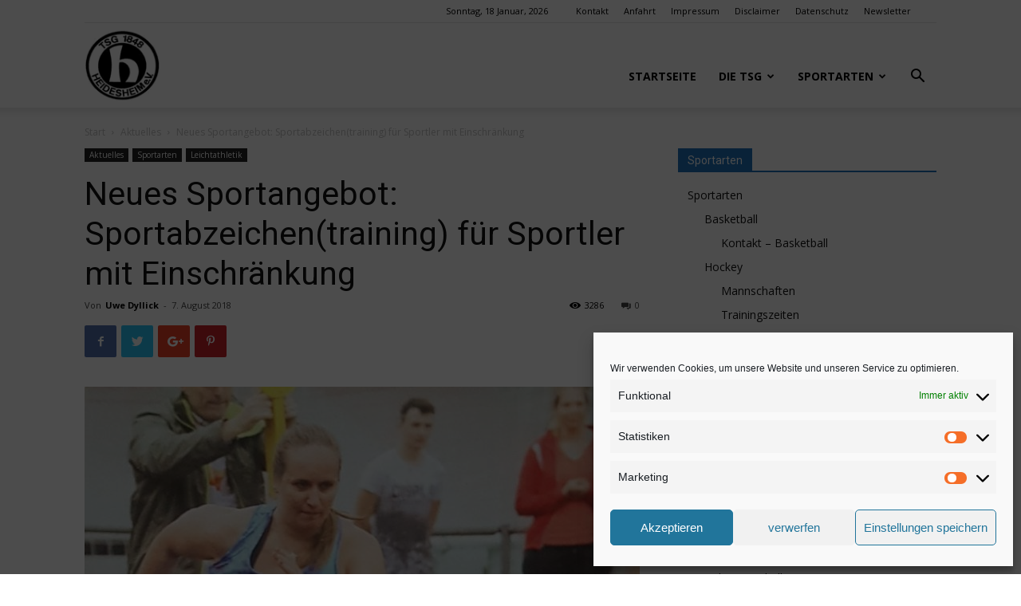

--- FILE ---
content_type: text/html; charset=UTF-8
request_url: https://tsg-heidesheim.de/neues-sportangebot-sportabzeichentraining-fuer-sportler-mit-einschraenkung/
body_size: 26452
content:
<!doctype html >
<!--[if IE 8]>    <html class="ie8" lang="en"> <![endif]-->
<!--[if IE 9]>    <html class="ie9" lang="en"> <![endif]-->
<!--[if gt IE 8]><!--> <html lang="de"> <!--<![endif]-->
<head>
    <title>Neues Sportangebot: Sportabzeichen(training) für Sportler mit Einschränkung | TSG Heidesheim 1848 e.V.</title>
<link data-rocket-preload as="style" href="https://fonts.googleapis.com/css?family=Open%20Sans%3A300italic%2C400%2C400italic%2C600%2C600italic%2C700%7CRoboto%3A300%2C400%2C400italic%2C500%2C500italic%2C700%2C900&#038;display=swap" rel="preload">
<link href="https://fonts.googleapis.com/css?family=Open%20Sans%3A300italic%2C400%2C400italic%2C600%2C600italic%2C700%7CRoboto%3A300%2C400%2C400italic%2C500%2C500italic%2C700%2C900&#038;display=swap" media="print" onload="this.media=&#039;all&#039;" rel="stylesheet">
<noscript data-wpr-hosted-gf-parameters=""><link rel="stylesheet" href="https://fonts.googleapis.com/css?family=Open%20Sans%3A300italic%2C400%2C400italic%2C600%2C600italic%2C700%7CRoboto%3A300%2C400%2C400italic%2C500%2C500italic%2C700%2C900&#038;display=swap"></noscript>
    <meta charset="UTF-8" />
    <meta name="viewport" content="width=device-width, initial-scale=1.0">
    <link rel="pingback" href="https://tsg-heidesheim.de/xmlrpc.php" />
    <meta name='robots' content='max-image-preview:large' />
<meta property="og:image" content="https://tsg-heidesheim.de/wp-content/uploads/2018/08/neues-Angebot-Sportabzeichen-für-Menschen-mit-Einschränkungen-J.Schmitt-Pawlak-08-2018.jpg" /><link rel="icon" type="image/png" href="http://tsgheidesheim.ebian.vistec.net/wp-content/uploads/2016/01/tsg-logo-e1378271184605.png"><link rel='dns-prefetch' href='//fonts.googleapis.com' />
<link href='https://fonts.gstatic.com' crossorigin rel='preconnect' />
<link rel="alternate" type="application/rss+xml" title="TSG Heidesheim 1848 e.V. &raquo; Feed" href="https://tsg-heidesheim.de/feed/" />
<link rel="alternate" type="application/rss+xml" title="TSG Heidesheim 1848 e.V. &raquo; Kommentar-Feed" href="https://tsg-heidesheim.de/comments/feed/" />
<link rel="alternate" title="oEmbed (JSON)" type="application/json+oembed" href="https://tsg-heidesheim.de/wp-json/oembed/1.0/embed?url=https%3A%2F%2Ftsg-heidesheim.de%2Fneues-sportangebot-sportabzeichentraining-fuer-sportler-mit-einschraenkung%2F" />
<link rel="alternate" title="oEmbed (XML)" type="text/xml+oembed" href="https://tsg-heidesheim.de/wp-json/oembed/1.0/embed?url=https%3A%2F%2Ftsg-heidesheim.de%2Fneues-sportangebot-sportabzeichentraining-fuer-sportler-mit-einschraenkung%2F&#038;format=xml" />
<style id='wp-img-auto-sizes-contain-inline-css' type='text/css'>
img:is([sizes=auto i],[sizes^="auto," i]){contain-intrinsic-size:3000px 1500px}
/*# sourceURL=wp-img-auto-sizes-contain-inline-css */
</style>
<style id='wp-emoji-styles-inline-css' type='text/css'>

	img.wp-smiley, img.emoji {
		display: inline !important;
		border: none !important;
		box-shadow: none !important;
		height: 1em !important;
		width: 1em !important;
		margin: 0 0.07em !important;
		vertical-align: -0.1em !important;
		background: none !important;
		padding: 0 !important;
	}
/*# sourceURL=wp-emoji-styles-inline-css */
</style>
<link rel='stylesheet' id='wp-block-library-css' href='https://tsg-heidesheim.de/wp-includes/css/dist/block-library/style.min.css?ver=6.9' type='text/css' media='all' />
<style id='global-styles-inline-css' type='text/css'>
:root{--wp--preset--aspect-ratio--square: 1;--wp--preset--aspect-ratio--4-3: 4/3;--wp--preset--aspect-ratio--3-4: 3/4;--wp--preset--aspect-ratio--3-2: 3/2;--wp--preset--aspect-ratio--2-3: 2/3;--wp--preset--aspect-ratio--16-9: 16/9;--wp--preset--aspect-ratio--9-16: 9/16;--wp--preset--color--black: #000000;--wp--preset--color--cyan-bluish-gray: #abb8c3;--wp--preset--color--white: #ffffff;--wp--preset--color--pale-pink: #f78da7;--wp--preset--color--vivid-red: #cf2e2e;--wp--preset--color--luminous-vivid-orange: #ff6900;--wp--preset--color--luminous-vivid-amber: #fcb900;--wp--preset--color--light-green-cyan: #7bdcb5;--wp--preset--color--vivid-green-cyan: #00d084;--wp--preset--color--pale-cyan-blue: #8ed1fc;--wp--preset--color--vivid-cyan-blue: #0693e3;--wp--preset--color--vivid-purple: #9b51e0;--wp--preset--gradient--vivid-cyan-blue-to-vivid-purple: linear-gradient(135deg,rgb(6,147,227) 0%,rgb(155,81,224) 100%);--wp--preset--gradient--light-green-cyan-to-vivid-green-cyan: linear-gradient(135deg,rgb(122,220,180) 0%,rgb(0,208,130) 100%);--wp--preset--gradient--luminous-vivid-amber-to-luminous-vivid-orange: linear-gradient(135deg,rgb(252,185,0) 0%,rgb(255,105,0) 100%);--wp--preset--gradient--luminous-vivid-orange-to-vivid-red: linear-gradient(135deg,rgb(255,105,0) 0%,rgb(207,46,46) 100%);--wp--preset--gradient--very-light-gray-to-cyan-bluish-gray: linear-gradient(135deg,rgb(238,238,238) 0%,rgb(169,184,195) 100%);--wp--preset--gradient--cool-to-warm-spectrum: linear-gradient(135deg,rgb(74,234,220) 0%,rgb(151,120,209) 20%,rgb(207,42,186) 40%,rgb(238,44,130) 60%,rgb(251,105,98) 80%,rgb(254,248,76) 100%);--wp--preset--gradient--blush-light-purple: linear-gradient(135deg,rgb(255,206,236) 0%,rgb(152,150,240) 100%);--wp--preset--gradient--blush-bordeaux: linear-gradient(135deg,rgb(254,205,165) 0%,rgb(254,45,45) 50%,rgb(107,0,62) 100%);--wp--preset--gradient--luminous-dusk: linear-gradient(135deg,rgb(255,203,112) 0%,rgb(199,81,192) 50%,rgb(65,88,208) 100%);--wp--preset--gradient--pale-ocean: linear-gradient(135deg,rgb(255,245,203) 0%,rgb(182,227,212) 50%,rgb(51,167,181) 100%);--wp--preset--gradient--electric-grass: linear-gradient(135deg,rgb(202,248,128) 0%,rgb(113,206,126) 100%);--wp--preset--gradient--midnight: linear-gradient(135deg,rgb(2,3,129) 0%,rgb(40,116,252) 100%);--wp--preset--font-size--small: 11px;--wp--preset--font-size--medium: 20px;--wp--preset--font-size--large: 32px;--wp--preset--font-size--x-large: 42px;--wp--preset--font-size--regular: 15px;--wp--preset--font-size--larger: 50px;--wp--preset--spacing--20: 0.44rem;--wp--preset--spacing--30: 0.67rem;--wp--preset--spacing--40: 1rem;--wp--preset--spacing--50: 1.5rem;--wp--preset--spacing--60: 2.25rem;--wp--preset--spacing--70: 3.38rem;--wp--preset--spacing--80: 5.06rem;--wp--preset--shadow--natural: 6px 6px 9px rgba(0, 0, 0, 0.2);--wp--preset--shadow--deep: 12px 12px 50px rgba(0, 0, 0, 0.4);--wp--preset--shadow--sharp: 6px 6px 0px rgba(0, 0, 0, 0.2);--wp--preset--shadow--outlined: 6px 6px 0px -3px rgb(255, 255, 255), 6px 6px rgb(0, 0, 0);--wp--preset--shadow--crisp: 6px 6px 0px rgb(0, 0, 0);}:where(.is-layout-flex){gap: 0.5em;}:where(.is-layout-grid){gap: 0.5em;}body .is-layout-flex{display: flex;}.is-layout-flex{flex-wrap: wrap;align-items: center;}.is-layout-flex > :is(*, div){margin: 0;}body .is-layout-grid{display: grid;}.is-layout-grid > :is(*, div){margin: 0;}:where(.wp-block-columns.is-layout-flex){gap: 2em;}:where(.wp-block-columns.is-layout-grid){gap: 2em;}:where(.wp-block-post-template.is-layout-flex){gap: 1.25em;}:where(.wp-block-post-template.is-layout-grid){gap: 1.25em;}.has-black-color{color: var(--wp--preset--color--black) !important;}.has-cyan-bluish-gray-color{color: var(--wp--preset--color--cyan-bluish-gray) !important;}.has-white-color{color: var(--wp--preset--color--white) !important;}.has-pale-pink-color{color: var(--wp--preset--color--pale-pink) !important;}.has-vivid-red-color{color: var(--wp--preset--color--vivid-red) !important;}.has-luminous-vivid-orange-color{color: var(--wp--preset--color--luminous-vivid-orange) !important;}.has-luminous-vivid-amber-color{color: var(--wp--preset--color--luminous-vivid-amber) !important;}.has-light-green-cyan-color{color: var(--wp--preset--color--light-green-cyan) !important;}.has-vivid-green-cyan-color{color: var(--wp--preset--color--vivid-green-cyan) !important;}.has-pale-cyan-blue-color{color: var(--wp--preset--color--pale-cyan-blue) !important;}.has-vivid-cyan-blue-color{color: var(--wp--preset--color--vivid-cyan-blue) !important;}.has-vivid-purple-color{color: var(--wp--preset--color--vivid-purple) !important;}.has-black-background-color{background-color: var(--wp--preset--color--black) !important;}.has-cyan-bluish-gray-background-color{background-color: var(--wp--preset--color--cyan-bluish-gray) !important;}.has-white-background-color{background-color: var(--wp--preset--color--white) !important;}.has-pale-pink-background-color{background-color: var(--wp--preset--color--pale-pink) !important;}.has-vivid-red-background-color{background-color: var(--wp--preset--color--vivid-red) !important;}.has-luminous-vivid-orange-background-color{background-color: var(--wp--preset--color--luminous-vivid-orange) !important;}.has-luminous-vivid-amber-background-color{background-color: var(--wp--preset--color--luminous-vivid-amber) !important;}.has-light-green-cyan-background-color{background-color: var(--wp--preset--color--light-green-cyan) !important;}.has-vivid-green-cyan-background-color{background-color: var(--wp--preset--color--vivid-green-cyan) !important;}.has-pale-cyan-blue-background-color{background-color: var(--wp--preset--color--pale-cyan-blue) !important;}.has-vivid-cyan-blue-background-color{background-color: var(--wp--preset--color--vivid-cyan-blue) !important;}.has-vivid-purple-background-color{background-color: var(--wp--preset--color--vivid-purple) !important;}.has-black-border-color{border-color: var(--wp--preset--color--black) !important;}.has-cyan-bluish-gray-border-color{border-color: var(--wp--preset--color--cyan-bluish-gray) !important;}.has-white-border-color{border-color: var(--wp--preset--color--white) !important;}.has-pale-pink-border-color{border-color: var(--wp--preset--color--pale-pink) !important;}.has-vivid-red-border-color{border-color: var(--wp--preset--color--vivid-red) !important;}.has-luminous-vivid-orange-border-color{border-color: var(--wp--preset--color--luminous-vivid-orange) !important;}.has-luminous-vivid-amber-border-color{border-color: var(--wp--preset--color--luminous-vivid-amber) !important;}.has-light-green-cyan-border-color{border-color: var(--wp--preset--color--light-green-cyan) !important;}.has-vivid-green-cyan-border-color{border-color: var(--wp--preset--color--vivid-green-cyan) !important;}.has-pale-cyan-blue-border-color{border-color: var(--wp--preset--color--pale-cyan-blue) !important;}.has-vivid-cyan-blue-border-color{border-color: var(--wp--preset--color--vivid-cyan-blue) !important;}.has-vivid-purple-border-color{border-color: var(--wp--preset--color--vivid-purple) !important;}.has-vivid-cyan-blue-to-vivid-purple-gradient-background{background: var(--wp--preset--gradient--vivid-cyan-blue-to-vivid-purple) !important;}.has-light-green-cyan-to-vivid-green-cyan-gradient-background{background: var(--wp--preset--gradient--light-green-cyan-to-vivid-green-cyan) !important;}.has-luminous-vivid-amber-to-luminous-vivid-orange-gradient-background{background: var(--wp--preset--gradient--luminous-vivid-amber-to-luminous-vivid-orange) !important;}.has-luminous-vivid-orange-to-vivid-red-gradient-background{background: var(--wp--preset--gradient--luminous-vivid-orange-to-vivid-red) !important;}.has-very-light-gray-to-cyan-bluish-gray-gradient-background{background: var(--wp--preset--gradient--very-light-gray-to-cyan-bluish-gray) !important;}.has-cool-to-warm-spectrum-gradient-background{background: var(--wp--preset--gradient--cool-to-warm-spectrum) !important;}.has-blush-light-purple-gradient-background{background: var(--wp--preset--gradient--blush-light-purple) !important;}.has-blush-bordeaux-gradient-background{background: var(--wp--preset--gradient--blush-bordeaux) !important;}.has-luminous-dusk-gradient-background{background: var(--wp--preset--gradient--luminous-dusk) !important;}.has-pale-ocean-gradient-background{background: var(--wp--preset--gradient--pale-ocean) !important;}.has-electric-grass-gradient-background{background: var(--wp--preset--gradient--electric-grass) !important;}.has-midnight-gradient-background{background: var(--wp--preset--gradient--midnight) !important;}.has-small-font-size{font-size: var(--wp--preset--font-size--small) !important;}.has-medium-font-size{font-size: var(--wp--preset--font-size--medium) !important;}.has-large-font-size{font-size: var(--wp--preset--font-size--large) !important;}.has-x-large-font-size{font-size: var(--wp--preset--font-size--x-large) !important;}
/*# sourceURL=global-styles-inline-css */
</style>

<style id='classic-theme-styles-inline-css' type='text/css'>
/*! This file is auto-generated */
.wp-block-button__link{color:#fff;background-color:#32373c;border-radius:9999px;box-shadow:none;text-decoration:none;padding:calc(.667em + 2px) calc(1.333em + 2px);font-size:1.125em}.wp-block-file__button{background:#32373c;color:#fff;text-decoration:none}
/*# sourceURL=/wp-includes/css/classic-themes.min.css */
</style>
<link rel='stylesheet' id='foobox-free-min-css' href='https://tsg-heidesheim.de/wp-content/plugins/foobox-image-lightbox/free/css/foobox.free.min.css?ver=2.7.35' type='text/css' media='all' />
<link rel='stylesheet' id='gdpr-css' href='https://tsg-heidesheim.de/wp-content/plugins/gdpr/dist/css/public.css?ver=2.1.2' type='text/css' media='all' />
<link rel='stylesheet' id='cmplz-general-css' href='https://tsg-heidesheim.de/wp-content/plugins/complianz-gdpr/assets/css/cookieblocker.min.css?ver=1766652413' type='text/css' media='all' />

<link rel='stylesheet' id='tablepress-default-css' href='https://tsg-heidesheim.de/wp-content/plugins/tablepress/css/build/default.css?ver=3.2.6' type='text/css' media='all' />
<link rel='stylesheet' id='js_composer_front-css' href='https://tsg-heidesheim.de/wp-content/plugins/js_composer/assets/css/js_composer.min.css?ver=7.9' type='text/css' media='all' />
<link rel='stylesheet' id='td-theme-css' href='https://tsg-heidesheim.de/wp-content/themes/Newspaper/style.css?ver=9.6.1' type='text/css' media='all' />
<style id='rocket-lazyload-inline-css' type='text/css'>
.rll-youtube-player{position:relative;padding-bottom:56.23%;height:0;overflow:hidden;max-width:100%;}.rll-youtube-player:focus-within{outline: 2px solid currentColor;outline-offset: 5px;}.rll-youtube-player iframe{position:absolute;top:0;left:0;width:100%;height:100%;z-index:100;background:0 0}.rll-youtube-player img{bottom:0;display:block;left:0;margin:auto;max-width:100%;width:100%;position:absolute;right:0;top:0;border:none;height:auto;-webkit-transition:.4s all;-moz-transition:.4s all;transition:.4s all}.rll-youtube-player img:hover{-webkit-filter:brightness(75%)}.rll-youtube-player .play{height:100%;width:100%;left:0;top:0;position:absolute;background:url(https://tsg-heidesheim.de/wp-content/plugins/wp-rocket/assets/img/youtube.png) no-repeat center;background-color: transparent !important;cursor:pointer;border:none;}
/*# sourceURL=rocket-lazyload-inline-css */
</style>
<script type="text/javascript" src="https://tsg-heidesheim.de/wp-includes/js/jquery/jquery.min.js?ver=3.7.1" id="jquery-core-js"></script>
<script type="text/javascript" src="https://tsg-heidesheim.de/wp-includes/js/jquery/jquery-migrate.min.js?ver=3.4.1" id="jquery-migrate-js"></script>
<script type="text/javascript" id="gdpr-js-extra">
/* <![CDATA[ */
var GDPR = {"ajaxurl":"https://tsg-heidesheim.de/wp-admin/admin-ajax.php","logouturl":"","i18n":{"aborting":"Aborting","logging_out":"You are being logged out.","continue":"Continue","cancel":"Cancel","ok":"OK","close_account":"Close your account?","close_account_warning":"Your account will be closed and all data will be permanently deleted and cannot be recovered. Are you sure?","are_you_sure":"Are you sure?","policy_disagree":"By disagreeing you will no longer have access to our site and will be logged out."},"is_user_logged_in":"","refresh":"1"};
//# sourceURL=gdpr-js-extra
/* ]]> */
</script>
<script type="text/javascript" src="https://tsg-heidesheim.de/wp-content/plugins/gdpr/dist/js/public.js?ver=2.1.2" id="gdpr-js"></script>
<script type="text/javascript" id="foobox-free-min-js-before">
/* <![CDATA[ */
/* Run FooBox FREE (v2.7.35) */
var FOOBOX = window.FOOBOX = {
	ready: true,
	disableOthers: false,
	o: {wordpress: { enabled: true }, countMessage:'image %index of %total', captions: { dataTitle: ["captionTitle","title","enviraCaption"], dataDesc: ["captionDesc","description"] }, rel: '', excludes:'.fbx-link,.nofoobox,.nolightbox,a[href*="pinterest.com/pin/create/button/"]', affiliate : { enabled: false }},
	selectors: [
		".foogallery-container.foogallery-lightbox-foobox", ".foogallery-container.foogallery-lightbox-foobox-free", ".gallery", ".wp-block-gallery", ".wp-caption", ".wp-block-image", "a:has(img[class*=wp-image-])", ".foobox"
	],
	pre: function( $ ){
		// Custom JavaScript (Pre)
		
	},
	post: function( $ ){
		// Custom JavaScript (Post)
		
		// Custom Captions Code
		
	},
	custom: function( $ ){
		// Custom Extra JS
		
	}
};
//# sourceURL=foobox-free-min-js-before
/* ]]> */
</script>
<script type="text/javascript" src="https://tsg-heidesheim.de/wp-content/plugins/foobox-image-lightbox/free/js/foobox.free.min.js?ver=2.7.35" id="foobox-free-min-js"></script>
<script></script><link rel="https://api.w.org/" href="https://tsg-heidesheim.de/wp-json/" /><link rel="alternate" title="JSON" type="application/json" href="https://tsg-heidesheim.de/wp-json/wp/v2/posts/13544" /><link rel="EditURI" type="application/rsd+xml" title="RSD" href="https://tsg-heidesheim.de/xmlrpc.php?rsd" />
<meta name="generator" content="WordPress 6.9" />
<link rel="canonical" href="https://tsg-heidesheim.de/neues-sportangebot-sportabzeichentraining-fuer-sportler-mit-einschraenkung/" />
<link rel='shortlink' href='https://tsg-heidesheim.de/?p=13544' />
			<style>.cmplz-hidden {
					display: none !important;
				}</style><!--[if lt IE 9]><script src="https://cdnjs.cloudflare.com/ajax/libs/html5shiv/3.7.3/html5shiv.js"></script><![endif]-->
    <meta name="generator" content="Powered by WPBakery Page Builder - drag and drop page builder for WordPress."/>

<!-- JS generated by theme -->

<script>
    
    

	    var tdBlocksArray = []; //here we store all the items for the current page

	    //td_block class - each ajax block uses a object of this class for requests
	    function tdBlock() {
		    this.id = '';
		    this.block_type = 1; //block type id (1-234 etc)
		    this.atts = '';
		    this.td_column_number = '';
		    this.td_current_page = 1; //
		    this.post_count = 0; //from wp
		    this.found_posts = 0; //from wp
		    this.max_num_pages = 0; //from wp
		    this.td_filter_value = ''; //current live filter value
		    this.is_ajax_running = false;
		    this.td_user_action = ''; // load more or infinite loader (used by the animation)
		    this.header_color = '';
		    this.ajax_pagination_infinite_stop = ''; //show load more at page x
	    }


        // td_js_generator - mini detector
        (function(){
            var htmlTag = document.getElementsByTagName("html")[0];

	        if ( navigator.userAgent.indexOf("MSIE 10.0") > -1 ) {
                htmlTag.className += ' ie10';
            }

            if ( !!navigator.userAgent.match(/Trident.*rv\:11\./) ) {
                htmlTag.className += ' ie11';
            }

	        if ( navigator.userAgent.indexOf("Edge") > -1 ) {
                htmlTag.className += ' ieEdge';
            }

            if ( /(iPad|iPhone|iPod)/g.test(navigator.userAgent) ) {
                htmlTag.className += ' td-md-is-ios';
            }

            var user_agent = navigator.userAgent.toLowerCase();
            if ( user_agent.indexOf("android") > -1 ) {
                htmlTag.className += ' td-md-is-android';
            }

            if ( -1 !== navigator.userAgent.indexOf('Mac OS X')  ) {
                htmlTag.className += ' td-md-is-os-x';
            }

            if ( /chrom(e|ium)/.test(navigator.userAgent.toLowerCase()) ) {
               htmlTag.className += ' td-md-is-chrome';
            }

            if ( -1 !== navigator.userAgent.indexOf('Firefox') ) {
                htmlTag.className += ' td-md-is-firefox';
            }

            if ( -1 !== navigator.userAgent.indexOf('Safari') && -1 === navigator.userAgent.indexOf('Chrome') ) {
                htmlTag.className += ' td-md-is-safari';
            }

            if( -1 !== navigator.userAgent.indexOf('IEMobile') ){
                htmlTag.className += ' td-md-is-iemobile';
            }

        })();




        var tdLocalCache = {};

        ( function () {
            "use strict";

            tdLocalCache = {
                data: {},
                remove: function (resource_id) {
                    delete tdLocalCache.data[resource_id];
                },
                exist: function (resource_id) {
                    return tdLocalCache.data.hasOwnProperty(resource_id) && tdLocalCache.data[resource_id] !== null;
                },
                get: function (resource_id) {
                    return tdLocalCache.data[resource_id];
                },
                set: function (resource_id, cachedData) {
                    tdLocalCache.remove(resource_id);
                    tdLocalCache.data[resource_id] = cachedData;
                }
            };
        })();

    
    
var td_viewport_interval_list=[{"limitBottom":767,"sidebarWidth":228},{"limitBottom":1018,"sidebarWidth":300},{"limitBottom":1140,"sidebarWidth":324}];
var td_animation_stack_effect="type0";
var tds_animation_stack=true;
var td_animation_stack_specific_selectors=".entry-thumb, img";
var td_animation_stack_general_selectors=".td-animation-stack img, .td-animation-stack .entry-thumb, .post img";
var td_ajax_url="https:\/\/tsg-heidesheim.de\/wp-admin\/admin-ajax.php?td_theme_name=Newspaper&v=9.6.1";
var td_get_template_directory_uri="https:\/\/tsg-heidesheim.de\/wp-content\/themes\/Newspaper";
var tds_snap_menu="snap";
var tds_logo_on_sticky="show_header_logo";
var tds_header_style="7";
var td_please_wait="Bitte warten...";
var td_email_user_pass_incorrect="Benutzername oder Passwort falsch!";
var td_email_user_incorrect="Email oder Benutzername falsch!";
var td_email_incorrect="E-Mail nicht korrekt!";
var tds_more_articles_on_post_enable="";
var tds_more_articles_on_post_time_to_wait="";
var tds_more_articles_on_post_pages_distance_from_top=0;
var tds_theme_color_site_wide="#1e73be";
var tds_smart_sidebar="";
var tdThemeName="Newspaper";
var td_magnific_popup_translation_tPrev="Vorherige (Pfeiltaste links)";
var td_magnific_popup_translation_tNext="Weiter (rechte Pfeiltaste)";
var td_magnific_popup_translation_tCounter="%curr% von %total%";
var td_magnific_popup_translation_ajax_tError="Der Inhalt von %url% konnte nicht geladen werden.";
var td_magnific_popup_translation_image_tError="Das Bild #%curr% konnte nicht geladen werden.";
var tdDateNamesI18n={"month_names":["Januar","Februar","M\u00e4rz","April","Mai","Juni","Juli","August","September","Oktober","November","Dezember"],"month_names_short":["Jan.","Feb.","M\u00e4rz","Apr.","Mai","Juni","Juli","Aug.","Sep.","Okt.","Nov.","Dez."],"day_names":["Sonntag","Montag","Dienstag","Mittwoch","Donnerstag","Freitag","Samstag"],"day_names_short":["So.","Mo.","Di.","Mi.","Do.","Fr.","Sa."]};
var td_ad_background_click_link="";
var td_ad_background_click_target="";
</script>


<!-- Header style compiled by theme -->

<style>
    
.td-header-wrap .black-menu .sf-menu > .current-menu-item > a,
    .td-header-wrap .black-menu .sf-menu > .current-menu-ancestor > a,
    .td-header-wrap .black-menu .sf-menu > .current-category-ancestor > a,
    .td-header-wrap .black-menu .sf-menu > li > a:hover,
    .td-header-wrap .black-menu .sf-menu > .sfHover > a,
    .td-header-style-12 .td-header-menu-wrap-full,
    .sf-menu > .current-menu-item > a:after,
    .sf-menu > .current-menu-ancestor > a:after,
    .sf-menu > .current-category-ancestor > a:after,
    .sf-menu > li:hover > a:after,
    .sf-menu > .sfHover > a:after,
    .td-header-style-12 .td-affix,
    .header-search-wrap .td-drop-down-search:after,
    .header-search-wrap .td-drop-down-search .btn:hover,
    input[type=submit]:hover,
    .td-read-more a,
    .td-post-category:hover,
    .td-grid-style-1.td-hover-1 .td-big-grid-post:hover .td-post-category,
    .td-grid-style-5.td-hover-1 .td-big-grid-post:hover .td-post-category,
    .td_top_authors .td-active .td-author-post-count,
    .td_top_authors .td-active .td-author-comments-count,
    .td_top_authors .td_mod_wrap:hover .td-author-post-count,
    .td_top_authors .td_mod_wrap:hover .td-author-comments-count,
    .td-404-sub-sub-title a:hover,
    .td-search-form-widget .wpb_button:hover,
    .td-rating-bar-wrap div,
    .td_category_template_3 .td-current-sub-category,
    .dropcap,
    .td_wrapper_video_playlist .td_video_controls_playlist_wrapper,
    .wpb_default,
    .wpb_default:hover,
    .td-left-smart-list:hover,
    .td-right-smart-list:hover,
    .woocommerce-checkout .woocommerce input.button:hover,
    .woocommerce-page .woocommerce a.button:hover,
    .woocommerce-account div.woocommerce .button:hover,
    #bbpress-forums button:hover,
    .bbp_widget_login .button:hover,
    .td-footer-wrapper .td-post-category,
    .td-footer-wrapper .widget_product_search input[type="submit"]:hover,
    .woocommerce .product a.button:hover,
    .woocommerce .product #respond input#submit:hover,
    .woocommerce .checkout input#place_order:hover,
    .woocommerce .woocommerce.widget .button:hover,
    .single-product .product .summary .cart .button:hover,
    .woocommerce-cart .woocommerce table.cart .button:hover,
    .woocommerce-cart .woocommerce .shipping-calculator-form .button:hover,
    .td-next-prev-wrap a:hover,
    .td-load-more-wrap a:hover,
    .td-post-small-box a:hover,
    .page-nav .current,
    .page-nav:first-child > div,
    .td_category_template_8 .td-category-header .td-category a.td-current-sub-category,
    .td_category_template_4 .td-category-siblings .td-category a:hover,
    #bbpress-forums .bbp-pagination .current,
    #bbpress-forums #bbp-single-user-details #bbp-user-navigation li.current a,
    .td-theme-slider:hover .slide-meta-cat a,
    a.vc_btn-black:hover,
    .td-trending-now-wrapper:hover .td-trending-now-title,
    .td-scroll-up,
    .td-smart-list-button:hover,
    .td-weather-information:before,
    .td-weather-week:before,
    .td_block_exchange .td-exchange-header:before,
    .td_block_big_grid_9.td-grid-style-1 .td-post-category,
    .td_block_big_grid_9.td-grid-style-5 .td-post-category,
    .td-grid-style-6.td-hover-1 .td-module-thumb:after,
    .td-pulldown-syle-2 .td-subcat-dropdown ul:after,
    .td_block_template_9 .td-block-title:after,
    .td_block_template_15 .td-block-title:before,
    div.wpforms-container .wpforms-form div.wpforms-submit-container button[type=submit] {
        background-color: #1e73be;
    }

    .td_block_template_4 .td-related-title .td-cur-simple-item:before {
        border-color: #1e73be transparent transparent transparent !important;
    }

    .woocommerce .woocommerce-message .button:hover,
    .woocommerce .woocommerce-error .button:hover,
    .woocommerce .woocommerce-info .button:hover {
        background-color: #1e73be !important;
    }
    
    
    .td_block_template_4 .td-related-title .td-cur-simple-item,
    .td_block_template_3 .td-related-title .td-cur-simple-item,
    .td_block_template_9 .td-related-title:after {
        background-color: #1e73be;
    }

    .woocommerce .product .onsale,
    .woocommerce.widget .ui-slider .ui-slider-handle {
        background: none #1e73be;
    }

    .woocommerce.widget.widget_layered_nav_filters ul li a {
        background: none repeat scroll 0 0 #1e73be !important;
    }

    a,
    cite a:hover,
    .td_mega_menu_sub_cats .cur-sub-cat,
    .td-mega-span h3 a:hover,
    .td_mod_mega_menu:hover .entry-title a,
    .header-search-wrap .result-msg a:hover,
    .td-header-top-menu .td-drop-down-search .td_module_wrap:hover .entry-title a,
    .td-header-top-menu .td-icon-search:hover,
    .td-header-wrap .result-msg a:hover,
    .top-header-menu li a:hover,
    .top-header-menu .current-menu-item > a,
    .top-header-menu .current-menu-ancestor > a,
    .top-header-menu .current-category-ancestor > a,
    .td-social-icon-wrap > a:hover,
    .td-header-sp-top-widget .td-social-icon-wrap a:hover,
    .td-page-content blockquote p,
    .td-post-content blockquote p,
    .mce-content-body blockquote p,
    .comment-content blockquote p,
    .wpb_text_column blockquote p,
    .td_block_text_with_title blockquote p,
    .td_module_wrap:hover .entry-title a,
    .td-subcat-filter .td-subcat-list a:hover,
    .td-subcat-filter .td-subcat-dropdown a:hover,
    .td_quote_on_blocks,
    .dropcap2,
    .dropcap3,
    .td_top_authors .td-active .td-authors-name a,
    .td_top_authors .td_mod_wrap:hover .td-authors-name a,
    .td-post-next-prev-content a:hover,
    .author-box-wrap .td-author-social a:hover,
    .td-author-name a:hover,
    .td-author-url a:hover,
    .td_mod_related_posts:hover h3 > a,
    .td-post-template-11 .td-related-title .td-related-left:hover,
    .td-post-template-11 .td-related-title .td-related-right:hover,
    .td-post-template-11 .td-related-title .td-cur-simple-item,
    .td-post-template-11 .td_block_related_posts .td-next-prev-wrap a:hover,
    .comment-reply-link:hover,
    .logged-in-as a:hover,
    #cancel-comment-reply-link:hover,
    .td-search-query,
    .td-category-header .td-pulldown-category-filter-link:hover,
    .td-category-siblings .td-subcat-dropdown a:hover,
    .td-category-siblings .td-subcat-dropdown a.td-current-sub-category,
    .widget a:hover,
    .td_wp_recentcomments a:hover,
    .archive .widget_archive .current,
    .archive .widget_archive .current a,
    .widget_calendar tfoot a:hover,
    .woocommerce a.added_to_cart:hover,
    .woocommerce-account .woocommerce-MyAccount-navigation a:hover,
    #bbpress-forums li.bbp-header .bbp-reply-content span a:hover,
    #bbpress-forums .bbp-forum-freshness a:hover,
    #bbpress-forums .bbp-topic-freshness a:hover,
    #bbpress-forums .bbp-forums-list li a:hover,
    #bbpress-forums .bbp-forum-title:hover,
    #bbpress-forums .bbp-topic-permalink:hover,
    #bbpress-forums .bbp-topic-started-by a:hover,
    #bbpress-forums .bbp-topic-started-in a:hover,
    #bbpress-forums .bbp-body .super-sticky li.bbp-topic-title .bbp-topic-permalink,
    #bbpress-forums .bbp-body .sticky li.bbp-topic-title .bbp-topic-permalink,
    .widget_display_replies .bbp-author-name,
    .widget_display_topics .bbp-author-name,
    .footer-text-wrap .footer-email-wrap a,
    .td-subfooter-menu li a:hover,
    .footer-social-wrap a:hover,
    a.vc_btn-black:hover,
    .td-smart-list-dropdown-wrap .td-smart-list-button:hover,
    .td_module_17 .td-read-more a:hover,
    .td_module_18 .td-read-more a:hover,
    .td_module_19 .td-post-author-name a:hover,
    .td-instagram-user a,
    .td-pulldown-syle-2 .td-subcat-dropdown:hover .td-subcat-more span,
    .td-pulldown-syle-2 .td-subcat-dropdown:hover .td-subcat-more i,
    .td-pulldown-syle-3 .td-subcat-dropdown:hover .td-subcat-more span,
    .td-pulldown-syle-3 .td-subcat-dropdown:hover .td-subcat-more i,
    .td-block-title-wrap .td-wrapper-pulldown-filter .td-pulldown-filter-display-option:hover,
    .td-block-title-wrap .td-wrapper-pulldown-filter .td-pulldown-filter-display-option:hover i,
    .td-block-title-wrap .td-wrapper-pulldown-filter .td-pulldown-filter-link:hover,
    .td-block-title-wrap .td-wrapper-pulldown-filter .td-pulldown-filter-item .td-cur-simple-item,
    .td_block_template_2 .td-related-title .td-cur-simple-item,
    .td_block_template_5 .td-related-title .td-cur-simple-item,
    .td_block_template_6 .td-related-title .td-cur-simple-item,
    .td_block_template_7 .td-related-title .td-cur-simple-item,
    .td_block_template_8 .td-related-title .td-cur-simple-item,
    .td_block_template_9 .td-related-title .td-cur-simple-item,
    .td_block_template_10 .td-related-title .td-cur-simple-item,
    .td_block_template_11 .td-related-title .td-cur-simple-item,
    .td_block_template_12 .td-related-title .td-cur-simple-item,
    .td_block_template_13 .td-related-title .td-cur-simple-item,
    .td_block_template_14 .td-related-title .td-cur-simple-item,
    .td_block_template_15 .td-related-title .td-cur-simple-item,
    .td_block_template_16 .td-related-title .td-cur-simple-item,
    .td_block_template_17 .td-related-title .td-cur-simple-item,
    .td-theme-wrap .sf-menu ul .td-menu-item > a:hover,
    .td-theme-wrap .sf-menu ul .sfHover > a,
    .td-theme-wrap .sf-menu ul .current-menu-ancestor > a,
    .td-theme-wrap .sf-menu ul .current-category-ancestor > a,
    .td-theme-wrap .sf-menu ul .current-menu-item > a,
    .td_outlined_btn,
     .td_block_categories_tags .td-ct-item:hover {
        color: #1e73be;
    }

    a.vc_btn-black.vc_btn_square_outlined:hover,
    a.vc_btn-black.vc_btn_outlined:hover,
    .td-mega-menu-page .wpb_content_element ul li a:hover,
    .td-theme-wrap .td-aj-search-results .td_module_wrap:hover .entry-title a,
    .td-theme-wrap .header-search-wrap .result-msg a:hover {
        color: #1e73be !important;
    }

    .td-next-prev-wrap a:hover,
    .td-load-more-wrap a:hover,
    .td-post-small-box a:hover,
    .page-nav .current,
    .page-nav:first-child > div,
    .td_category_template_8 .td-category-header .td-category a.td-current-sub-category,
    .td_category_template_4 .td-category-siblings .td-category a:hover,
    #bbpress-forums .bbp-pagination .current,
    .post .td_quote_box,
    .page .td_quote_box,
    a.vc_btn-black:hover,
    .td_block_template_5 .td-block-title > *,
    .td_outlined_btn {
        border-color: #1e73be;
    }

    .td_wrapper_video_playlist .td_video_currently_playing:after {
        border-color: #1e73be !important;
    }

    .header-search-wrap .td-drop-down-search:before {
        border-color: transparent transparent #1e73be transparent;
    }

    .block-title > span,
    .block-title > a,
    .block-title > label,
    .widgettitle,
    .widgettitle:after,
    .td-trending-now-title,
    .td-trending-now-wrapper:hover .td-trending-now-title,
    .wpb_tabs li.ui-tabs-active a,
    .wpb_tabs li:hover a,
    .vc_tta-container .vc_tta-color-grey.vc_tta-tabs-position-top.vc_tta-style-classic .vc_tta-tabs-container .vc_tta-tab.vc_active > a,
    .vc_tta-container .vc_tta-color-grey.vc_tta-tabs-position-top.vc_tta-style-classic .vc_tta-tabs-container .vc_tta-tab:hover > a,
    .td_block_template_1 .td-related-title .td-cur-simple-item,
    .woocommerce .product .products h2:not(.woocommerce-loop-product__title),
    .td-subcat-filter .td-subcat-dropdown:hover .td-subcat-more, 
    .td_3D_btn,
    .td_shadow_btn,
    .td_default_btn,
    .td_round_btn, 
    .td_outlined_btn:hover {
    	background-color: #1e73be;
    }

    .woocommerce div.product .woocommerce-tabs ul.tabs li.active {
    	background-color: #1e73be !important;
    }

    .block-title,
    .td_block_template_1 .td-related-title,
    .wpb_tabs .wpb_tabs_nav,
    .vc_tta-container .vc_tta-color-grey.vc_tta-tabs-position-top.vc_tta-style-classic .vc_tta-tabs-container,
    .woocommerce div.product .woocommerce-tabs ul.tabs:before {
        border-color: #1e73be;
    }
    .td_block_wrap .td-subcat-item a.td-cur-simple-item {
	    color: #1e73be;
	}


    
    .td-grid-style-4 .entry-title
    {
        background-color: rgba(30, 115, 190, 0.7);
    }
</style>



<script type="application/ld+json">
    {
        "@context": "http://schema.org",
        "@type": "BreadcrumbList",
        "itemListElement": [
            {
                "@type": "ListItem",
                "position": 1,
                "item": {
                    "@type": "WebSite",
                    "@id": "https://tsg-heidesheim.de/",
                    "name": "Start"
                }
            },
            {
                "@type": "ListItem",
                "position": 2,
                    "item": {
                    "@type": "WebPage",
                    "@id": "https://tsg-heidesheim.de/sport/aktuelles/",
                    "name": "Aktuelles"
                }
            }
            ,{
                "@type": "ListItem",
                "position": 3,
                    "item": {
                    "@type": "WebPage",
                    "@id": "https://tsg-heidesheim.de/neues-sportangebot-sportabzeichentraining-fuer-sportler-mit-einschraenkung/",
                    "name": "Neues Sportangebot: Sportabzeichen(training) für Sportler mit Einschränkung"                                
                }
            }    
        ]
    }
</script>
<link rel="icon" href="https://tsg-heidesheim.de/wp-content/uploads/2016/02/TSG-Logo-xsm.gif" sizes="32x32" />
<link rel="icon" href="https://tsg-heidesheim.de/wp-content/uploads/2016/02/TSG-Logo-xsm.gif" sizes="192x192" />
<link rel="apple-touch-icon" href="https://tsg-heidesheim.de/wp-content/uploads/2016/02/TSG-Logo-xsm.gif" />
<meta name="msapplication-TileImage" content="https://tsg-heidesheim.de/wp-content/uploads/2016/02/TSG-Logo-xsm.gif" />
<noscript><style> .wpb_animate_when_almost_visible { opacity: 1; }</style></noscript><noscript><style id="rocket-lazyload-nojs-css">.rll-youtube-player, [data-lazy-src]{display:none !important;}</style></noscript><meta name="generator" content="WP Rocket 3.20.2" data-wpr-features="wpr_lazyload_images wpr_lazyload_iframes" /></head>

<body data-cmplz=1 class="wp-singular post-template-default single single-post postid-13544 single-format-standard wp-theme-Newspaper neues-sportangebot-sportabzeichentraining-fuer-sportler-mit-einschraenkung global-block-template-1 wpb-js-composer js-comp-ver-7.9 vc_responsive td-animation-stack-type0 td-full-layout" itemscope="itemscope" itemtype="https://schema.org/WebPage">

        <div data-rocket-location-hash="b0d7b1040950cfce2c6289a2a825ed10" class="td-scroll-up"><i class="td-icon-menu-up"></i></div>
    
    <div data-rocket-location-hash="cb86410f914e0ec8c2807201a7d37886" class="td-menu-background"></div>
<div data-rocket-location-hash="ca01a98f2c798d13db85edc46cb52e2b" id="td-mobile-nav">
    <div data-rocket-location-hash="470b20efebd18754c12f6761a9d60f94" class="td-mobile-container">
        <!-- mobile menu top section -->
        <div data-rocket-location-hash="72e7db7984f68705c5e61c9db7ff9627" class="td-menu-socials-wrap">
            <!-- socials -->
            <div class="td-menu-socials">
                
        <span class="td-social-icon-wrap">
            <a target="_blank" rel="nofollow" href="https://www.instagram.com/tsg_1848_heidesheim_official/" title="Instagram">
                <i class="td-icon-font td-icon-instagram"></i>
            </a>
        </span>            </div>
            <!-- close button -->
            <div class="td-mobile-close">
                <a href="#"><i class="td-icon-close-mobile"></i></a>
            </div>
        </div>

        <!-- login section -->
        
        <!-- menu section -->
        <div data-rocket-location-hash="be5e72521cf4b38df581e70142ea6c91" class="td-mobile-content">
            <div class="menu-headernavi-container"><ul id="menu-headernavi" class="td-mobile-main-menu"><li id="menu-item-3654" class="menu-item menu-item-type-custom menu-item-object-custom menu-item-first menu-item-3654"><a href="http://tsgheidesheim.ebian.vistec.net">Startseite</a></li>
<li id="menu-item-3595" class="menu-item menu-item-type-post_type menu-item-object-page menu-item-has-children menu-item-3595"><a href="https://tsg-heidesheim.de/die-tsg/">Die TSG<i class="td-icon-menu-right td-element-after"></i></a>
<ul class="sub-menu">
	<li id="menu-item-10585" class="menu-item menu-item-type-post_type menu-item-object-page menu-item-10585"><a href="https://tsg-heidesheim.de/die-tsg/geschichte/">Geschichte</a></li>
	<li id="menu-item-20142" class="menu-item menu-item-type-post_type menu-item-object-page menu-item-20142"><a href="https://tsg-heidesheim.de/tsg-vereinsgeschichte-bis-1988/">TSG Vereinsgeschichte bis 1988</a></li>
	<li id="menu-item-3635" class="menu-item menu-item-type-post_type menu-item-object-page menu-item-has-children menu-item-3635"><a href="https://tsg-heidesheim.de/die-tsg/service/">Service (Satzung, Ordnungen, Formulare, Links)<i class="td-icon-menu-right td-element-after"></i></a>
	<ul class="sub-menu">
		<li id="menu-item-10601" class="menu-item menu-item-type-post_type menu-item-object-page menu-item-10601"><a href="https://tsg-heidesheim.de/ordnungen_vereinssatzung/">Ordnungen_Vereinssatzung</a></li>
		<li id="menu-item-7344" class="menu-item menu-item-type-post_type menu-item-object-page menu-item-7344"><a href="https://tsg-heidesheim.de/formulare/">Formulare (u. a. Beitrittserklärung, Trainingszeiten-Übersicht/Sportzeit)</a></li>
	</ul>
</li>
	<li id="menu-item-3638" class="menu-item menu-item-type-post_type menu-item-object-page menu-item-3638"><a href="https://tsg-heidesheim.de/die-tsg/unsere-adresse/">Unsere Adresse</a></li>
	<li id="menu-item-5538" class="menu-item menu-item-type-post_type menu-item-object-page menu-item-5538"><a href="https://tsg-heidesheim.de/sportstaetten/">Unsere Sportstätten</a></li>
	<li id="menu-item-3637" class="menu-item menu-item-type-post_type menu-item-object-page menu-item-has-children menu-item-3637"><a href="https://tsg-heidesheim.de/die-tsg/der-club/">Der Club<i class="td-icon-menu-right td-element-after"></i></a>
	<ul class="sub-menu">
		<li id="menu-item-20001" class="menu-item menu-item-type-custom menu-item-object-custom menu-item-20001"><a target="_blank" href="https://appack.de/rest-api/drender/63a601b7e4b0600b68dfd59d">Ansprechpartner ➞ App</a></li>
		<li id="menu-item-13727" class="menu-item menu-item-type-post_type menu-item-object-page menu-item-13727"><a href="https://tsg-heidesheim.de/die-tsg/unsere-partner-und-sponsoren/">Unsere Partner und Sponsoren</a></li>
	</ul>
</li>
	<li id="menu-item-3636" class="menu-item menu-item-type-post_type menu-item-object-page menu-item-3636"><a href="https://tsg-heidesheim.de/die-tsg/unser-sport/">Unser Sportangebot</a></li>
	<li id="menu-item-4453" class="menu-item menu-item-type-post_type menu-item-object-page menu-item-has-children menu-item-4453"><a href="https://tsg-heidesheim.de/die-tsg/bildergalerien/">Bildergalerien<i class="td-icon-menu-right td-element-after"></i></a>
	<ul class="sub-menu">
		<li id="menu-item-19206" class="menu-item menu-item-type-post_type menu-item-object-page menu-item-19206"><a href="https://tsg-heidesheim.de/bilder-2021/">Bilder 2021</a></li>
		<li id="menu-item-18179" class="menu-item menu-item-type-post_type menu-item-object-page menu-item-18179"><a href="https://tsg-heidesheim.de/bilder-2020/">Bilder 2020</a></li>
		<li id="menu-item-18180" class="menu-item menu-item-type-post_type menu-item-object-page menu-item-18180"><a href="https://tsg-heidesheim.de/die-tsg/bildergalerien/bilder-2019/">Bilder 2019</a></li>
		<li id="menu-item-14675" class="menu-item menu-item-type-post_type menu-item-object-page menu-item-14675"><a href="https://tsg-heidesheim.de/die-tsg/bildergalerien/sportabzeichenverleihung-2019/">Sportabzeichenverleihung 2019</a></li>
		<li id="menu-item-13457" class="menu-item menu-item-type-post_type menu-item-object-page menu-item-13457"><a href="https://tsg-heidesheim.de/die-tsg/bildergalerien/bilder-2018/">Bilder 2018</a></li>
		<li id="menu-item-10968" class="menu-item menu-item-type-post_type menu-item-object-page menu-item-10968"><a href="https://tsg-heidesheim.de/die-tsg/bildergalerien/bilder-2017/">Bilder 2017</a></li>
		<li id="menu-item-10969" class="menu-item menu-item-type-post_type menu-item-object-page menu-item-10969"><a href="https://tsg-heidesheim.de/die-tsg/bildergalerien/bilder-2016/">Bilder 2016</a></li>
		<li id="menu-item-6524" class="menu-item menu-item-type-post_type menu-item-object-page menu-item-6524"><a href="https://tsg-heidesheim.de/die-tsg/bildergalerien/meisterehrung-2016-fotogalerie/">Mitgliederversammlung &#8211; 2016</a></li>
		<li id="menu-item-6174" class="menu-item menu-item-type-post_type menu-item-object-page menu-item-6174"><a href="https://tsg-heidesheim.de/meisterehrung-2016-bildergalerie/">Meisterehrung 2016</a></li>
		<li id="menu-item-5270" class="menu-item menu-item-type-post_type menu-item-object-page menu-item-5270"><a href="https://tsg-heidesheim.de/die-tsg/bildergalerien/bilder-2015/">Bilder 2015</a></li>
		<li id="menu-item-5935" class="menu-item menu-item-type-post_type menu-item-object-page menu-item-5935"><a href="https://tsg-heidesheim.de/die-tsg/bildergalerien/bilder-2014/">Bilder 2014</a></li>
		<li id="menu-item-4459" class="menu-item menu-item-type-post_type menu-item-object-page menu-item-4459"><a href="https://tsg-heidesheim.de/bilder-2013/">Bilder 2013</a></li>
		<li id="menu-item-4605" class="menu-item menu-item-type-post_type menu-item-object-page menu-item-4605"><a href="https://tsg-heidesheim.de/die-tsg/bildergalerien/auxonne-besuch/">Auxonne Besuch</a></li>
		<li id="menu-item-4859" class="menu-item menu-item-type-post_type menu-item-object-page menu-item-4859"><a href="https://tsg-heidesheim.de/die-tsg/bildergalerien/tischtennis-damen-2014/">Tischtennis Damen 2014</a></li>
		<li id="menu-item-4858" class="menu-item menu-item-type-post_type menu-item-object-page menu-item-4858"><a href="https://tsg-heidesheim.de/die-tsg/bildergalerien/tischtennis-herren-2014/">Tischtennis Herren 2014</a></li>
	</ul>
</li>
	<li id="menu-item-3634" class="menu-item menu-item-type-post_type menu-item-object-page menu-item-3634"><a href="https://tsg-heidesheim.de/die-tsg/sportheimgaststaette/">Sportheimgaststätte</a></li>
</ul>
</li>
<li id="menu-item-3600" class="menu-item menu-item-type-taxonomy menu-item-object-category current-post-ancestor menu-item-has-children menu-item-3600"><a href="https://tsg-heidesheim.de/sport/sportarten/">Sportarten<i class="td-icon-menu-right td-element-after"></i></a>
<ul class="sub-menu">
	<li id="menu-item-10348" class="menu-item menu-item-type-post_type menu-item-object-page menu-item-10348"><a href="https://tsg-heidesheim.de/sportangebote/">Sportangebote</a></li>
	<li id="menu-item-11850" class="menu-item menu-item-type-taxonomy menu-item-object-category menu-item-has-children menu-item-11850"><a href="https://tsg-heidesheim.de/sport/sportarten/basketball/">Basketball<i class="td-icon-menu-right td-element-after"></i></a>
	<ul class="sub-menu">
		<li id="menu-item-16103" class="menu-item menu-item-type-post_type menu-item-object-page menu-item-16103"><a href="https://tsg-heidesheim.de/die-tsg/unser-sport/aktuelles-basketball/wir-sind-die-hurricanes/">Wir sind die HURRICANES!</a></li>
		<li id="menu-item-19999" class="menu-item menu-item-type-custom menu-item-object-custom menu-item-19999"><a target="_blank" href="https://appack.de/rest-api/drender/63b5901ce4b044b560642116">Mannschaftsübersicht ➞ App</a></li>
		<li id="menu-item-12573" class="menu-item menu-item-type-post_type menu-item-object-page menu-item-12573"><a href="https://tsg-heidesheim.de/die-tsg/unser-sport/aktuelles-basketball/termine-basketball/">Termine</a></li>
		<li id="menu-item-12571" class="menu-item menu-item-type-post_type menu-item-object-page menu-item-12571"><a href="https://tsg-heidesheim.de/die-tsg/unser-sport/aktuelles-basketball/trainingszeiten/">Trainingszeiten</a></li>
		<li id="menu-item-5703" class="menu-item menu-item-type-post_type menu-item-object-page menu-item-5703"><a href="https://tsg-heidesheim.de/kontakt-basketball/">Kontakt</a></li>
		<li id="menu-item-5702" class="menu-item menu-item-type-post_type menu-item-object-page menu-item-5702"><a href="https://tsg-heidesheim.de/die-tsg/unser-sport/aktuelles-basketball/anfahrt/">Anfahrt</a></li>
		<li id="menu-item-5701" class="menu-item menu-item-type-post_type menu-item-object-page menu-item-5701"><a href="https://tsg-heidesheim.de/die-tsg/unser-sport/aktuelles-basketball/basketball-links/">Basketball Links</a></li>
	</ul>
</li>
	<li id="menu-item-11849" class="menu-item menu-item-type-taxonomy menu-item-object-category menu-item-has-children menu-item-11849"><a href="https://tsg-heidesheim.de/sport/sportarten/fussball-2/">Fußball<i class="td-icon-menu-right td-element-after"></i></a>
	<ul class="sub-menu">
		<li id="menu-item-19992" class="menu-item menu-item-type-custom menu-item-object-custom menu-item-19992"><a target="_blank" href="https://appack.de/rest-api/drender/63b59022e4b044b560642119">Mannschaftsübersicht ➞ App</a></li>
		<li id="menu-item-19993" class="menu-item menu-item-type-taxonomy menu-item-object-category current-post-ancestor current-menu-parent current-post-parent menu-item-has-children menu-item-19993"><a href="https://tsg-heidesheim.de/sport/aktuelles/">Alt<i class="td-icon-menu-right td-element-after"></i></a>
		<ul class="sub-menu">
			<li id="menu-item-5406" class="menu-item menu-item-type-post_type menu-item-object-page menu-item-5406"><a href="https://tsg-heidesheim.de/die-tsg/unser-sport/aktuelles-fussball/mannschaften-fussball/">Mannschaften</a></li>
			<li id="menu-item-6084" class="menu-item menu-item-type-post_type menu-item-object-page menu-item-6084"><a href="https://tsg-heidesheim.de/die-tsg/unser-sport/aktuelles-fussball/trainingszeiten-fussball-2/">Trainingszeiten</a></li>
			<li id="menu-item-5418" class="menu-item menu-item-type-post_type menu-item-object-page menu-item-5418"><a href="https://tsg-heidesheim.de/die-tsg/unser-sport/aktuelles-fussball/termine-fussball/">Termine</a></li>
			<li id="menu-item-5407" class="menu-item menu-item-type-post_type menu-item-object-page menu-item-5407"><a href="https://tsg-heidesheim.de/die-tsg/unser-sport/aktuelles-fussball/kontakt-fussball/">Kontakt</a></li>
			<li id="menu-item-5421" class="menu-item menu-item-type-post_type menu-item-object-page menu-item-5421"><a href="https://tsg-heidesheim.de/die-tsg/unser-sport/aktuelles-fussball/wir-ueber-uns-fussball/">Wir über uns</a></li>
		</ul>
</li>
	</ul>
</li>
	<li id="menu-item-11853" class="menu-item menu-item-type-taxonomy menu-item-object-category menu-item-has-children menu-item-11853"><a href="https://tsg-heidesheim.de/sport/sportarten/hockey/">Hockey<i class="td-icon-menu-right td-element-after"></i></a>
	<ul class="sub-menu">
		<li id="menu-item-19915" class="menu-item menu-item-type-custom menu-item-object-custom menu-item-19915"><a target="_blank" href="https://appack.de/rest-api/drender/63b59035e4b044b560642122">Mannschaftsübersicht ➞ App</a></li>
		<li id="menu-item-4825" class="menu-item menu-item-type-post_type menu-item-object-page menu-item-4825"><a href="https://tsg-heidesheim.de/die-tsg/unser-sport/aktuelles-ho/ansprechpartner-hockey/">Kontakt</a></li>
		<li id="menu-item-19916" class="menu-item menu-item-type-taxonomy menu-item-object-category menu-item-has-children menu-item-19916"><a href="https://tsg-heidesheim.de/sport/die-tsg/">Alt<i class="td-icon-menu-right td-element-after"></i></a>
		<ul class="sub-menu">
			<li id="menu-item-4824" class="menu-item menu-item-type-post_type menu-item-object-page menu-item-4824"><a href="https://tsg-heidesheim.de/die-tsg/unser-sport/aktuelles-ho/termine-trainingszeiten/">Trainingszeiten</a></li>
			<li id="menu-item-4826" class="menu-item menu-item-type-post_type menu-item-object-page menu-item-has-children menu-item-4826"><a href="https://tsg-heidesheim.de/die-tsg/unser-sport/aktuelles-ho/mannschaften-ho/">Mannschaften<i class="td-icon-menu-right td-element-after"></i></a>
			<ul class="sub-menu">
				<li id="menu-item-11815" class="menu-item menu-item-type-post_type menu-item-object-page menu-item-11815"><a href="https://tsg-heidesheim.de/die-tsg/unser-sport/aktuelles-ho/mannschaften-ho/herren/">Herren</a></li>
				<li id="menu-item-11820" class="menu-item menu-item-type-post_type menu-item-object-page menu-item-11820"><a href="https://tsg-heidesheim.de/die-tsg/unser-sport/aktuelles-ho/maennliche-jugend-b-hockey/">männliche Jugend B (U16)</a></li>
				<li id="menu-item-11811" class="menu-item menu-item-type-post_type menu-item-object-page menu-item-11811"><a href="https://tsg-heidesheim.de/die-tsg/unser-sport/aktuelles-ho/mannschaften-ho/knaben-a-hockey/">Knaben A (U 14)</a></li>
				<li id="menu-item-11812" class="menu-item menu-item-type-post_type menu-item-object-page menu-item-11812"><a href="https://tsg-heidesheim.de/die-tsg/unser-sport/aktuelles-ho/mannschaften-ho/knaben-b-hockey/">Knaben B (U 12)</a></li>
				<li id="menu-item-11813" class="menu-item menu-item-type-post_type menu-item-object-page menu-item-11813"><a href="https://tsg-heidesheim.de/die-tsg/unser-sport/aktuelles-ho/mannschaften-ho/knaben-c-hockey/">Knaben C (U 10)</a></li>
				<li id="menu-item-11814" class="menu-item menu-item-type-post_type menu-item-object-page menu-item-11814"><a href="https://tsg-heidesheim.de/die-tsg/unser-sport/aktuelles-ho/mannschaften-ho/knaben-d-hockey/">Knaben D (U 8)</a></li>
				<li id="menu-item-11816" class="menu-item menu-item-type-post_type menu-item-object-page menu-item-11816"><a href="https://tsg-heidesheim.de/die-tsg/unser-sport/aktuelles-ho/mannschaften-ho/maedchen-b-hockey/">Mädchen A (U 14)</a></li>
				<li id="menu-item-11817" class="menu-item menu-item-type-post_type menu-item-object-page menu-item-11817"><a href="https://tsg-heidesheim.de/die-tsg/unser-sport/aktuelles-ho/mannschaften-ho/maedchen-c-b/">Mädchen C, B (U 12)</a></li>
				<li id="menu-item-11818" class="menu-item menu-item-type-post_type menu-item-object-page menu-item-11818"><a href="https://tsg-heidesheim.de/die-tsg/unser-sport/aktuelles-ho/mannschaften-ho/maedchen-d-hockey/">Mädchen D (U 8)</a></li>
				<li id="menu-item-11819" class="menu-item menu-item-type-post_type menu-item-object-page menu-item-11819"><a href="https://tsg-heidesheim.de/die-tsg/unser-sport/aktuelles-ho/mannschaften-ho/minis-hockey-2/">Minis (U 6)</a></li>
				<li id="menu-item-11810" class="menu-item menu-item-type-post_type menu-item-object-page menu-item-11810"><a href="https://tsg-heidesheim.de/die-tsg/unser-sport/aktuelles-ho/mannschaften-ho/elternhockey-freizeithockey-obstler/">Elternhockey / Freizeithockey- Obstler</a></li>
			</ul>
</li>
			<li id="menu-item-5002" class="menu-item menu-item-type-post_type menu-item-object-page menu-item-5002"><a href="https://tsg-heidesheim.de/die-tsg/unser-sport/aktuelles-ho/termine-hockey/">Termine</a></li>
			<li id="menu-item-5001" class="menu-item menu-item-type-post_type menu-item-object-page menu-item-5001"><a href="https://tsg-heidesheim.de/die-tsg/unser-sport/aktuelles-ho/wir-ueber-uns/">Wir über uns</a></li>
			<li id="menu-item-4999" class="menu-item menu-item-type-post_type menu-item-object-page menu-item-4999"><a href="https://tsg-heidesheim.de/hockey-links-2/">Hockey Links</a></li>
			<li id="menu-item-5000" class="menu-item menu-item-type-post_type menu-item-object-page menu-item-5000"><a href="https://tsg-heidesheim.de/die-tsg/unser-sport/aktuelles-ho/sponsoren/">Sponsoren</a></li>
		</ul>
</li>
	</ul>
</li>
	<li id="menu-item-11854" class="menu-item menu-item-type-taxonomy menu-item-object-category current-post-ancestor current-menu-parent current-post-parent menu-item-has-children menu-item-11854"><a href="https://tsg-heidesheim.de/sport/sportarten/leichtathletik/">Leichtathletik<i class="td-icon-menu-right td-element-after"></i></a>
	<ul class="sub-menu">
		<li id="menu-item-19990" class="menu-item menu-item-type-custom menu-item-object-custom menu-item-19990"><a target="_blank" href="https://appack.de/rest-api/drender/63b5903be4b044b560642125">Mannschaftsübersicht ➞ App</a></li>
		<li id="menu-item-19991" class="menu-item menu-item-type-taxonomy menu-item-object-category current-post-ancestor current-menu-parent current-post-parent menu-item-has-children menu-item-19991"><a href="https://tsg-heidesheim.de/sport/aktuelles/">Alt<i class="td-icon-menu-right td-element-after"></i></a>
		<ul class="sub-menu">
			<li id="menu-item-15470" class="menu-item menu-item-type-post_type menu-item-object-page menu-item-has-children menu-item-15470"><a href="https://tsg-heidesheim.de/die-tsg/unser-sport/aktuelles-leichtathletik/sportabzeichen/">Sportabzeichen<i class="td-icon-menu-right td-element-after"></i></a>
			<ul class="sub-menu">
				<li id="menu-item-15471" class="menu-item menu-item-type-post_type menu-item-object-page menu-item-15471"><a href="https://tsg-heidesheim.de/die-tsg/unser-sport/aktuelles-leichtathletik/sportabzeichen/sportabzeichenwoche/">Sportabzeichenwoche</a></li>
			</ul>
</li>
			<li id="menu-item-15339" class="menu-item menu-item-type-post_type menu-item-object-page menu-item-15339"><a href="https://tsg-heidesheim.de/die-tsg/unser-sport/aktuelles-leichtathletik/lauftreff/">Lauftreff</a></li>
			<li id="menu-item-15338" class="menu-item menu-item-type-post_type menu-item-object-page menu-item-has-children menu-item-15338"><a href="https://tsg-heidesheim.de/die-tsg/unser-sport/aktuelles-leichtathletik/indiaca/">Indiaca<i class="td-icon-menu-right td-element-after"></i></a>
			<ul class="sub-menu">
				<li id="menu-item-15581" class="menu-item menu-item-type-post_type menu-item-object-page menu-item-15581"><a href="https://tsg-heidesheim.de/die-tsg/unser-sport/aktuelles-leichtathletik/indiaca/indiaca-turnierhistorie/">Turnierhistorie</a></li>
			</ul>
</li>
			<li id="menu-item-17557" class="menu-item menu-item-type-post_type menu-item-object-page menu-item-17557"><a href="https://tsg-heidesheim.de/die-tsg/unser-sport/aktuelles-leichtathletik/vereinsrekorde/">Vereinsrekorde</a></li>
			<li id="menu-item-6678" class="menu-item menu-item-type-post_type menu-item-object-page menu-item-6678"><a href="https://tsg-heidesheim.de/die-tsg/unser-sport/aktuelles-leichtathletik/kontakt-leichtathletik/">Kontakt</a></li>
			<li id="menu-item-6677" class="menu-item menu-item-type-post_type menu-item-object-page menu-item-6677"><a href="https://tsg-heidesheim.de/die-tsg/unser-sport/aktuelles-leichtathletik/wir-ueber-uns-leichtathletik/">Wir über uns</a></li>
		</ul>
</li>
	</ul>
</li>
	<li id="menu-item-11851" class="menu-item menu-item-type-taxonomy menu-item-object-category menu-item-has-children menu-item-11851"><a href="https://tsg-heidesheim.de/sport/sportarten/abteilung-tischtennis/">Tischtennis<i class="td-icon-menu-right td-element-after"></i></a>
	<ul class="sub-menu">
		<li id="menu-item-19997" class="menu-item menu-item-type-custom menu-item-object-custom menu-item-19997"><a target="_blank" href="https://appack.de/rest-api/drender/63b5902ae4b044b56064211c">Mannschaftsübersicht ➞ App</a></li>
		<li id="menu-item-19996" class="menu-item menu-item-type-taxonomy menu-item-object-category current-post-ancestor current-menu-parent current-post-parent menu-item-has-children menu-item-19996"><a href="https://tsg-heidesheim.de/sport/aktuelles/">Alt<i class="td-icon-menu-right td-element-after"></i></a>
		<ul class="sub-menu">
			<li id="menu-item-6688" class="menu-item menu-item-type-post_type menu-item-object-page menu-item-6688"><a href="https://tsg-heidesheim.de/die-tsg/unser-sport/aktuelles-tt/mannschaften-tischtennis/">Mannschaften</a></li>
			<li id="menu-item-6682" class="menu-item menu-item-type-post_type menu-item-object-page menu-item-6682"><a href="https://tsg-heidesheim.de/die-tsg/unser-sport/aktuelles-tt/trainingszeiten-tischtennis/">Trainingszeiten</a></li>
			<li id="menu-item-6681" class="menu-item menu-item-type-post_type menu-item-object-page menu-item-6681"><a href="https://tsg-heidesheim.de/die-tsg/unser-sport/aktuelles-tt/termine-tischtennis/">Termine</a></li>
			<li id="menu-item-6694" class="menu-item menu-item-type-post_type menu-item-object-page menu-item-6694"><a href="https://tsg-heidesheim.de/die-tsg/unser-sport/aktuelles-tt/kontakt-tischtennis/">Kontakt</a></li>
			<li id="menu-item-6680" class="menu-item menu-item-type-post_type menu-item-object-page menu-item-6680"><a href="https://tsg-heidesheim.de/die-tsg/unser-sport/aktuelles-tt/wir-ueber-uns-tischtennis/">Wir über uns</a></li>
			<li id="menu-item-6679" class="menu-item menu-item-type-post_type menu-item-object-page menu-item-6679"><a href="https://tsg-heidesheim.de/die-tsg/unser-sport/aktuelles-tt/tischtennis-links/">Tischtennis Links</a></li>
		</ul>
</li>
	</ul>
</li>
	<li id="menu-item-11852" class="menu-item menu-item-type-taxonomy menu-item-object-category menu-item-has-children menu-item-11852"><a href="https://tsg-heidesheim.de/sport/sportarten/turnen/">Turnen<i class="td-icon-menu-right td-element-after"></i></a>
	<ul class="sub-menu">
		<li id="menu-item-19995" class="menu-item menu-item-type-custom menu-item-object-custom menu-item-19995"><a target="_blank" href="https://appack.de/rest-api/drender/63b59030e4b044b56064211f">Mannschaftsübersicht ➞ App</a></li>
		<li id="menu-item-19994" class="menu-item menu-item-type-taxonomy menu-item-object-category current-post-ancestor current-menu-parent current-post-parent menu-item-has-children menu-item-19994"><a href="https://tsg-heidesheim.de/sport/aktuelles/">Alt<i class="td-icon-menu-right td-element-after"></i></a>
		<ul class="sub-menu">
			<li id="menu-item-6687" class="menu-item menu-item-type-post_type menu-item-object-page menu-item-6687"><a href="https://tsg-heidesheim.de/die-tsg/unser-sport/aktuelles-turnen/mannschaften-uebungsgruppen-turnen/">Mannschaften (Übungsgruppen)</a></li>
			<li id="menu-item-6693" class="menu-item menu-item-type-post_type menu-item-object-page menu-item-6693"><a href="https://tsg-heidesheim.de/die-tsg/unser-sport/aktuelles-turnen/trainingszeiten/">Trainingszeiten</a></li>
			<li id="menu-item-6697" class="menu-item menu-item-type-post_type menu-item-object-page menu-item-6697"><a href="https://tsg-heidesheim.de/die-tsg/unser-sport/aktuelles-turnen/termine-turnen/">Termine</a></li>
			<li id="menu-item-6692" class="menu-item menu-item-type-post_type menu-item-object-page menu-item-6692"><a href="https://tsg-heidesheim.de/die-tsg/unser-sport/aktuelles-turnen/kontakt-turnen/">Kontakt</a></li>
			<li id="menu-item-6691" class="menu-item menu-item-type-post_type menu-item-object-page menu-item-6691"><a href="https://tsg-heidesheim.de/die-tsg/unser-sport/aktuelles-turnen/wir-ueber-uns-turnen/">Wir über uns</a></li>
			<li id="menu-item-6689" class="menu-item menu-item-type-post_type menu-item-object-page menu-item-6689"><a href="https://tsg-heidesheim.de/die-tsg/unser-sport/aktuelles-turnen/ergebnislisten-turnen/">Ergebnislisten</a></li>
			<li id="menu-item-6690" class="menu-item menu-item-type-post_type menu-item-object-page menu-item-6690"><a href="https://tsg-heidesheim.de/die-tsg/unser-sport/aktuelles-turnen/turnen-links/">Turnen Links</a></li>
		</ul>
</li>
	</ul>
</li>
</ul>
</li>
</ul></div>        </div>
    </div>

    <!-- register/login section -->
    </div>    <div data-rocket-location-hash="a90103adb44f1171dfa0e1bc7fbd3828" class="td-search-background"></div>
<div data-rocket-location-hash="ff635aeb37509b6b3b56342bd1004556" class="td-search-wrap-mob">
	<div data-rocket-location-hash="1deddc558b3e46901a58e893d2909b59" class="td-drop-down-search" aria-labelledby="td-header-search-button">
		<form method="get" class="td-search-form" action="https://tsg-heidesheim.de/">
			<!-- close button -->
			<div class="td-search-close">
				<a href="#"><i class="td-icon-close-mobile"></i></a>
			</div>
			<div role="search" class="td-search-input">
				<span>Suche</span>
				<input id="td-header-search-mob" type="text" value="" name="s" autocomplete="off" />
			</div>
		</form>
		<div data-rocket-location-hash="18034f462cbae0ba86f77a5f5d211e66" id="td-aj-search-mob"></div>
	</div>
</div>

    <style>
        @media (max-width: 767px) {
            .td-header-desktop-wrap {
                display: none;
            }
        }
        @media (min-width: 767px) {
            .td-header-mobile-wrap {
                display: none;
            }
        }
    </style>
    
    <div data-rocket-location-hash="86000d7c6b09622559a470b949d6e6af" id="td-outer-wrap" class="td-theme-wrap">
    
        
            <div data-rocket-location-hash="537e069a5e54abe32e5f621f425f063c" class="tdc-header-wrap ">

            <!--
Header style 7
-->


<div data-rocket-location-hash="e3a9aff0814e2c52f34c318195db59a1" class="td-header-wrap td-header-style-7 ">
    
        <div class="td-header-top-menu-full td-container-wrap ">
        <div class="td-container td-header-row td-header-top-menu">
            
    <div class="top-bar-style-4">
        <div class="td-header-sp-top-widget">
    
    </div>        
<div class="td-header-sp-top-menu">


	        <div class="td_data_time">
            <div >

                 Sonntag, 18 Januar, 2026
            </div>
        </div>
    <div class="menu-top-container"><ul id="menu-footermenu" class="top-header-menu"><li id="menu-item-12838" class="menu-item menu-item-type-post_type menu-item-object-page menu-item-first td-menu-item td-normal-menu menu-item-12838"><a href="https://tsg-heidesheim.de/kontakt-2/">Kontakt</a></li>
<li id="menu-item-3648" class="menu-item menu-item-type-post_type menu-item-object-page td-menu-item td-normal-menu menu-item-3648"><a href="https://tsg-heidesheim.de/anfahrt/">Anfahrt</a></li>
<li id="menu-item-3650" class="menu-item menu-item-type-post_type menu-item-object-page td-menu-item td-normal-menu menu-item-3650"><a href="https://tsg-heidesheim.de/impressum/">Impressum</a></li>
<li id="menu-item-3649" class="menu-item menu-item-type-post_type menu-item-object-page td-menu-item td-normal-menu menu-item-3649"><a href="https://tsg-heidesheim.de/disclaimer/">Disclaimer</a></li>
<li id="menu-item-13120" class="menu-item menu-item-type-post_type menu-item-object-page menu-item-privacy-policy td-menu-item td-normal-menu menu-item-13120"><a rel="privacy-policy" href="https://tsg-heidesheim.de/dsvgo-datenschutzerklaerung/">Datenschutz</a></li>
<li id="menu-item-15654" class="menu-item menu-item-type-post_type menu-item-object-page td-menu-item td-normal-menu menu-item-15654"><a href="https://tsg-heidesheim.de/newsletter-2/">Newsletter</a></li>
</ul></div></div>
    </div>

<!-- LOGIN MODAL -->
        </div>
    </div>
    
    <div class="td-header-menu-wrap-full td-container-wrap ">
        
        <div class="td-header-menu-wrap td-header-gradient ">
            <div class="td-container td-header-row td-header-main-menu">
                <div class="td-header-sp-logo">
                                <a class="td-main-logo" href="https://tsg-heidesheim.de/">
                <img src="data:image/svg+xml,%3Csvg%20xmlns='http://www.w3.org/2000/svg'%20viewBox='0%200%200%200'%3E%3C/svg%3E" alt="" data-lazy-src="http://tsgheidesheim.ebian.vistec.net/wp-content/uploads/2016/01/tsg-logo.png"/><noscript><img src="http://tsgheidesheim.ebian.vistec.net/wp-content/uploads/2016/01/tsg-logo.png" alt=""/></noscript>
                <span class="td-visual-hidden">TSG Heidesheim 1848 e.V.</span>
            </a>
                        </div>
                    
    <div class="header-search-wrap">
        <div class="td-search-btns-wrap">
            <a id="td-header-search-button" href="#" role="button" class="dropdown-toggle " data-toggle="dropdown"><i class="td-icon-search"></i></a>
            <a id="td-header-search-button-mob" href="#" class="dropdown-toggle " data-toggle="dropdown"><i class="td-icon-search"></i></a>
        </div>

        <div class="td-drop-down-search" aria-labelledby="td-header-search-button">
            <form method="get" class="td-search-form" action="https://tsg-heidesheim.de/">
                <div role="search" class="td-head-form-search-wrap">
                    <input id="td-header-search" type="text" value="" name="s" autocomplete="off" /><input class="wpb_button wpb_btn-inverse btn" type="submit" id="td-header-search-top" value="Suche" />
                </div>
            </form>
            <div id="td-aj-search"></div>
        </div>
    </div>

<div id="td-header-menu" role="navigation">
    <div id="td-top-mobile-toggle"><a href="#"><i class="td-icon-font td-icon-mobile"></i></a></div>
    <div class="td-main-menu-logo td-logo-in-header">
        		<a class="td-mobile-logo td-sticky-header" href="https://tsg-heidesheim.de/">
			<img src="data:image/svg+xml,%3Csvg%20xmlns='http://www.w3.org/2000/svg'%20viewBox='0%200%200%200'%3E%3C/svg%3E" alt="" data-lazy-src="http://tsgheidesheim.ebian.vistec.net/wp-content/uploads/2018/04/TSG-Logo.jpg"/><noscript><img src="http://tsgheidesheim.ebian.vistec.net/wp-content/uploads/2018/04/TSG-Logo.jpg" alt=""/></noscript>
		</a>
			<a class="td-header-logo td-sticky-header" href="https://tsg-heidesheim.de/">
			<img src="data:image/svg+xml,%3Csvg%20xmlns='http://www.w3.org/2000/svg'%20viewBox='0%200%200%200'%3E%3C/svg%3E" alt="" data-lazy-src="http://tsgheidesheim.ebian.vistec.net/wp-content/uploads/2016/01/tsg-logo.png"/><noscript><img src="http://tsgheidesheim.ebian.vistec.net/wp-content/uploads/2016/01/tsg-logo.png" alt=""/></noscript>
		</a>
	    </div>
    <div class="menu-headernavi-container"><ul id="menu-headernavi-1" class="sf-menu"><li class="menu-item menu-item-type-custom menu-item-object-custom menu-item-first td-menu-item td-normal-menu menu-item-3654"><a href="http://tsgheidesheim.ebian.vistec.net">Startseite</a></li>
<li class="menu-item menu-item-type-post_type menu-item-object-page menu-item-has-children td-menu-item td-normal-menu menu-item-3595"><a href="https://tsg-heidesheim.de/die-tsg/">Die TSG</a>
<ul class="sub-menu">
	<li class="menu-item menu-item-type-post_type menu-item-object-page td-menu-item td-normal-menu menu-item-10585"><a href="https://tsg-heidesheim.de/die-tsg/geschichte/">Geschichte</a></li>
	<li class="menu-item menu-item-type-post_type menu-item-object-page td-menu-item td-normal-menu menu-item-20142"><a href="https://tsg-heidesheim.de/tsg-vereinsgeschichte-bis-1988/">TSG Vereinsgeschichte bis 1988</a></li>
	<li class="menu-item menu-item-type-post_type menu-item-object-page menu-item-has-children td-menu-item td-normal-menu menu-item-3635"><a href="https://tsg-heidesheim.de/die-tsg/service/">Service (Satzung, Ordnungen, Formulare, Links)</a>
	<ul class="sub-menu">
		<li class="menu-item menu-item-type-post_type menu-item-object-page td-menu-item td-normal-menu menu-item-10601"><a href="https://tsg-heidesheim.de/ordnungen_vereinssatzung/">Ordnungen_Vereinssatzung</a></li>
		<li class="menu-item menu-item-type-post_type menu-item-object-page td-menu-item td-normal-menu menu-item-7344"><a href="https://tsg-heidesheim.de/formulare/">Formulare (u. a. Beitrittserklärung, Trainingszeiten-Übersicht/Sportzeit)</a></li>
	</ul>
</li>
	<li class="menu-item menu-item-type-post_type menu-item-object-page td-menu-item td-normal-menu menu-item-3638"><a href="https://tsg-heidesheim.de/die-tsg/unsere-adresse/">Unsere Adresse</a></li>
	<li class="menu-item menu-item-type-post_type menu-item-object-page td-menu-item td-normal-menu menu-item-5538"><a href="https://tsg-heidesheim.de/sportstaetten/">Unsere Sportstätten</a></li>
	<li class="menu-item menu-item-type-post_type menu-item-object-page menu-item-has-children td-menu-item td-normal-menu menu-item-3637"><a href="https://tsg-heidesheim.de/die-tsg/der-club/">Der Club</a>
	<ul class="sub-menu">
		<li class="menu-item menu-item-type-custom menu-item-object-custom td-menu-item td-normal-menu menu-item-20001"><a target="_blank" href="https://appack.de/rest-api/drender/63a601b7e4b0600b68dfd59d">Ansprechpartner ➞ App</a></li>
		<li class="menu-item menu-item-type-post_type menu-item-object-page td-menu-item td-normal-menu menu-item-13727"><a href="https://tsg-heidesheim.de/die-tsg/unsere-partner-und-sponsoren/">Unsere Partner und Sponsoren</a></li>
	</ul>
</li>
	<li class="menu-item menu-item-type-post_type menu-item-object-page td-menu-item td-normal-menu menu-item-3636"><a href="https://tsg-heidesheim.de/die-tsg/unser-sport/">Unser Sportangebot</a></li>
	<li class="menu-item menu-item-type-post_type menu-item-object-page menu-item-has-children td-menu-item td-normal-menu menu-item-4453"><a href="https://tsg-heidesheim.de/die-tsg/bildergalerien/">Bildergalerien</a>
	<ul class="sub-menu">
		<li class="menu-item menu-item-type-post_type menu-item-object-page td-menu-item td-normal-menu menu-item-19206"><a href="https://tsg-heidesheim.de/bilder-2021/">Bilder 2021</a></li>
		<li class="menu-item menu-item-type-post_type menu-item-object-page td-menu-item td-normal-menu menu-item-18179"><a href="https://tsg-heidesheim.de/bilder-2020/">Bilder 2020</a></li>
		<li class="menu-item menu-item-type-post_type menu-item-object-page td-menu-item td-normal-menu menu-item-18180"><a href="https://tsg-heidesheim.de/die-tsg/bildergalerien/bilder-2019/">Bilder 2019</a></li>
		<li class="menu-item menu-item-type-post_type menu-item-object-page td-menu-item td-normal-menu menu-item-14675"><a href="https://tsg-heidesheim.de/die-tsg/bildergalerien/sportabzeichenverleihung-2019/">Sportabzeichenverleihung 2019</a></li>
		<li class="menu-item menu-item-type-post_type menu-item-object-page td-menu-item td-normal-menu menu-item-13457"><a href="https://tsg-heidesheim.de/die-tsg/bildergalerien/bilder-2018/">Bilder 2018</a></li>
		<li class="menu-item menu-item-type-post_type menu-item-object-page td-menu-item td-normal-menu menu-item-10968"><a href="https://tsg-heidesheim.de/die-tsg/bildergalerien/bilder-2017/">Bilder 2017</a></li>
		<li class="menu-item menu-item-type-post_type menu-item-object-page td-menu-item td-normal-menu menu-item-10969"><a href="https://tsg-heidesheim.de/die-tsg/bildergalerien/bilder-2016/">Bilder 2016</a></li>
		<li class="menu-item menu-item-type-post_type menu-item-object-page td-menu-item td-normal-menu menu-item-6524"><a href="https://tsg-heidesheim.de/die-tsg/bildergalerien/meisterehrung-2016-fotogalerie/">Mitgliederversammlung &#8211; 2016</a></li>
		<li class="menu-item menu-item-type-post_type menu-item-object-page td-menu-item td-normal-menu menu-item-6174"><a href="https://tsg-heidesheim.de/meisterehrung-2016-bildergalerie/">Meisterehrung 2016</a></li>
		<li class="menu-item menu-item-type-post_type menu-item-object-page td-menu-item td-normal-menu menu-item-5270"><a href="https://tsg-heidesheim.de/die-tsg/bildergalerien/bilder-2015/">Bilder 2015</a></li>
		<li class="menu-item menu-item-type-post_type menu-item-object-page td-menu-item td-normal-menu menu-item-5935"><a href="https://tsg-heidesheim.de/die-tsg/bildergalerien/bilder-2014/">Bilder 2014</a></li>
		<li class="menu-item menu-item-type-post_type menu-item-object-page td-menu-item td-normal-menu menu-item-4459"><a href="https://tsg-heidesheim.de/bilder-2013/">Bilder 2013</a></li>
		<li class="menu-item menu-item-type-post_type menu-item-object-page td-menu-item td-normal-menu menu-item-4605"><a href="https://tsg-heidesheim.de/die-tsg/bildergalerien/auxonne-besuch/">Auxonne Besuch</a></li>
		<li class="menu-item menu-item-type-post_type menu-item-object-page td-menu-item td-normal-menu menu-item-4859"><a href="https://tsg-heidesheim.de/die-tsg/bildergalerien/tischtennis-damen-2014/">Tischtennis Damen 2014</a></li>
		<li class="menu-item menu-item-type-post_type menu-item-object-page td-menu-item td-normal-menu menu-item-4858"><a href="https://tsg-heidesheim.de/die-tsg/bildergalerien/tischtennis-herren-2014/">Tischtennis Herren 2014</a></li>
	</ul>
</li>
	<li class="menu-item menu-item-type-post_type menu-item-object-page td-menu-item td-normal-menu menu-item-3634"><a href="https://tsg-heidesheim.de/die-tsg/sportheimgaststaette/">Sportheimgaststätte</a></li>
</ul>
</li>
<li class="menu-item menu-item-type-taxonomy menu-item-object-category current-post-ancestor menu-item-has-children td-menu-item td-normal-menu menu-item-3600"><a href="https://tsg-heidesheim.de/sport/sportarten/">Sportarten</a>
<ul class="sub-menu">
	<li class="menu-item menu-item-type-post_type menu-item-object-page td-menu-item td-normal-menu menu-item-10348"><a href="https://tsg-heidesheim.de/sportangebote/">Sportangebote</a></li>
	<li class="menu-item menu-item-type-taxonomy menu-item-object-category menu-item-has-children td-menu-item td-normal-menu menu-item-11850"><a href="https://tsg-heidesheim.de/sport/sportarten/basketball/">Basketball</a>
	<ul class="sub-menu">
		<li class="menu-item menu-item-type-post_type menu-item-object-page td-menu-item td-normal-menu menu-item-16103"><a href="https://tsg-heidesheim.de/die-tsg/unser-sport/aktuelles-basketball/wir-sind-die-hurricanes/">Wir sind die HURRICANES!</a></li>
		<li class="menu-item menu-item-type-custom menu-item-object-custom td-menu-item td-normal-menu menu-item-19999"><a target="_blank" href="https://appack.de/rest-api/drender/63b5901ce4b044b560642116">Mannschaftsübersicht ➞ App</a></li>
		<li class="menu-item menu-item-type-post_type menu-item-object-page td-menu-item td-normal-menu menu-item-12573"><a href="https://tsg-heidesheim.de/die-tsg/unser-sport/aktuelles-basketball/termine-basketball/">Termine</a></li>
		<li class="menu-item menu-item-type-post_type menu-item-object-page td-menu-item td-normal-menu menu-item-12571"><a href="https://tsg-heidesheim.de/die-tsg/unser-sport/aktuelles-basketball/trainingszeiten/">Trainingszeiten</a></li>
		<li class="menu-item menu-item-type-post_type menu-item-object-page td-menu-item td-normal-menu menu-item-5703"><a href="https://tsg-heidesheim.de/kontakt-basketball/">Kontakt</a></li>
		<li class="menu-item menu-item-type-post_type menu-item-object-page td-menu-item td-normal-menu menu-item-5702"><a href="https://tsg-heidesheim.de/die-tsg/unser-sport/aktuelles-basketball/anfahrt/">Anfahrt</a></li>
		<li class="menu-item menu-item-type-post_type menu-item-object-page td-menu-item td-normal-menu menu-item-5701"><a href="https://tsg-heidesheim.de/die-tsg/unser-sport/aktuelles-basketball/basketball-links/">Basketball Links</a></li>
	</ul>
</li>
	<li class="menu-item menu-item-type-taxonomy menu-item-object-category menu-item-has-children td-menu-item td-normal-menu menu-item-11849"><a href="https://tsg-heidesheim.de/sport/sportarten/fussball-2/">Fußball</a>
	<ul class="sub-menu">
		<li class="menu-item menu-item-type-custom menu-item-object-custom td-menu-item td-normal-menu menu-item-19992"><a target="_blank" href="https://appack.de/rest-api/drender/63b59022e4b044b560642119">Mannschaftsübersicht ➞ App</a></li>
		<li class="menu-item menu-item-type-taxonomy menu-item-object-category current-post-ancestor current-menu-parent current-post-parent menu-item-has-children td-menu-item td-normal-menu menu-item-19993"><a href="https://tsg-heidesheim.de/sport/aktuelles/">Alt</a>
		<ul class="sub-menu">
			<li class="menu-item menu-item-type-post_type menu-item-object-page td-menu-item td-normal-menu menu-item-5406"><a href="https://tsg-heidesheim.de/die-tsg/unser-sport/aktuelles-fussball/mannschaften-fussball/">Mannschaften</a></li>
			<li class="menu-item menu-item-type-post_type menu-item-object-page td-menu-item td-normal-menu menu-item-6084"><a href="https://tsg-heidesheim.de/die-tsg/unser-sport/aktuelles-fussball/trainingszeiten-fussball-2/">Trainingszeiten</a></li>
			<li class="menu-item menu-item-type-post_type menu-item-object-page td-menu-item td-normal-menu menu-item-5418"><a href="https://tsg-heidesheim.de/die-tsg/unser-sport/aktuelles-fussball/termine-fussball/">Termine</a></li>
			<li class="menu-item menu-item-type-post_type menu-item-object-page td-menu-item td-normal-menu menu-item-5407"><a href="https://tsg-heidesheim.de/die-tsg/unser-sport/aktuelles-fussball/kontakt-fussball/">Kontakt</a></li>
			<li class="menu-item menu-item-type-post_type menu-item-object-page td-menu-item td-normal-menu menu-item-5421"><a href="https://tsg-heidesheim.de/die-tsg/unser-sport/aktuelles-fussball/wir-ueber-uns-fussball/">Wir über uns</a></li>
		</ul>
</li>
	</ul>
</li>
	<li class="menu-item menu-item-type-taxonomy menu-item-object-category menu-item-has-children td-menu-item td-normal-menu menu-item-11853"><a href="https://tsg-heidesheim.de/sport/sportarten/hockey/">Hockey</a>
	<ul class="sub-menu">
		<li class="menu-item menu-item-type-custom menu-item-object-custom td-menu-item td-normal-menu menu-item-19915"><a target="_blank" href="https://appack.de/rest-api/drender/63b59035e4b044b560642122">Mannschaftsübersicht ➞ App</a></li>
		<li class="menu-item menu-item-type-post_type menu-item-object-page td-menu-item td-normal-menu menu-item-4825"><a href="https://tsg-heidesheim.de/die-tsg/unser-sport/aktuelles-ho/ansprechpartner-hockey/">Kontakt</a></li>
		<li class="menu-item menu-item-type-taxonomy menu-item-object-category menu-item-has-children td-menu-item td-normal-menu menu-item-19916"><a href="https://tsg-heidesheim.de/sport/die-tsg/">Alt</a>
		<ul class="sub-menu">
			<li class="menu-item menu-item-type-post_type menu-item-object-page td-menu-item td-normal-menu menu-item-4824"><a href="https://tsg-heidesheim.de/die-tsg/unser-sport/aktuelles-ho/termine-trainingszeiten/">Trainingszeiten</a></li>
			<li class="menu-item menu-item-type-post_type menu-item-object-page menu-item-has-children td-menu-item td-normal-menu menu-item-4826"><a href="https://tsg-heidesheim.de/die-tsg/unser-sport/aktuelles-ho/mannschaften-ho/">Mannschaften</a>
			<ul class="sub-menu">
				<li class="menu-item menu-item-type-post_type menu-item-object-page td-menu-item td-normal-menu menu-item-11815"><a href="https://tsg-heidesheim.de/die-tsg/unser-sport/aktuelles-ho/mannschaften-ho/herren/">Herren</a></li>
				<li class="menu-item menu-item-type-post_type menu-item-object-page td-menu-item td-normal-menu menu-item-11820"><a href="https://tsg-heidesheim.de/die-tsg/unser-sport/aktuelles-ho/maennliche-jugend-b-hockey/">männliche Jugend B (U16)</a></li>
				<li class="menu-item menu-item-type-post_type menu-item-object-page td-menu-item td-normal-menu menu-item-11811"><a href="https://tsg-heidesheim.de/die-tsg/unser-sport/aktuelles-ho/mannschaften-ho/knaben-a-hockey/">Knaben A (U 14)</a></li>
				<li class="menu-item menu-item-type-post_type menu-item-object-page td-menu-item td-normal-menu menu-item-11812"><a href="https://tsg-heidesheim.de/die-tsg/unser-sport/aktuelles-ho/mannschaften-ho/knaben-b-hockey/">Knaben B (U 12)</a></li>
				<li class="menu-item menu-item-type-post_type menu-item-object-page td-menu-item td-normal-menu menu-item-11813"><a href="https://tsg-heidesheim.de/die-tsg/unser-sport/aktuelles-ho/mannschaften-ho/knaben-c-hockey/">Knaben C (U 10)</a></li>
				<li class="menu-item menu-item-type-post_type menu-item-object-page td-menu-item td-normal-menu menu-item-11814"><a href="https://tsg-heidesheim.de/die-tsg/unser-sport/aktuelles-ho/mannschaften-ho/knaben-d-hockey/">Knaben D (U 8)</a></li>
				<li class="menu-item menu-item-type-post_type menu-item-object-page td-menu-item td-normal-menu menu-item-11816"><a href="https://tsg-heidesheim.de/die-tsg/unser-sport/aktuelles-ho/mannschaften-ho/maedchen-b-hockey/">Mädchen A (U 14)</a></li>
				<li class="menu-item menu-item-type-post_type menu-item-object-page td-menu-item td-normal-menu menu-item-11817"><a href="https://tsg-heidesheim.de/die-tsg/unser-sport/aktuelles-ho/mannschaften-ho/maedchen-c-b/">Mädchen C, B (U 12)</a></li>
				<li class="menu-item menu-item-type-post_type menu-item-object-page td-menu-item td-normal-menu menu-item-11818"><a href="https://tsg-heidesheim.de/die-tsg/unser-sport/aktuelles-ho/mannschaften-ho/maedchen-d-hockey/">Mädchen D (U 8)</a></li>
				<li class="menu-item menu-item-type-post_type menu-item-object-page td-menu-item td-normal-menu menu-item-11819"><a href="https://tsg-heidesheim.de/die-tsg/unser-sport/aktuelles-ho/mannschaften-ho/minis-hockey-2/">Minis (U 6)</a></li>
				<li class="menu-item menu-item-type-post_type menu-item-object-page td-menu-item td-normal-menu menu-item-11810"><a href="https://tsg-heidesheim.de/die-tsg/unser-sport/aktuelles-ho/mannschaften-ho/elternhockey-freizeithockey-obstler/">Elternhockey / Freizeithockey- Obstler</a></li>
			</ul>
</li>
			<li class="menu-item menu-item-type-post_type menu-item-object-page td-menu-item td-normal-menu menu-item-5002"><a href="https://tsg-heidesheim.de/die-tsg/unser-sport/aktuelles-ho/termine-hockey/">Termine</a></li>
			<li class="menu-item menu-item-type-post_type menu-item-object-page td-menu-item td-normal-menu menu-item-5001"><a href="https://tsg-heidesheim.de/die-tsg/unser-sport/aktuelles-ho/wir-ueber-uns/">Wir über uns</a></li>
			<li class="menu-item menu-item-type-post_type menu-item-object-page td-menu-item td-normal-menu menu-item-4999"><a href="https://tsg-heidesheim.de/hockey-links-2/">Hockey Links</a></li>
			<li class="menu-item menu-item-type-post_type menu-item-object-page td-menu-item td-normal-menu menu-item-5000"><a href="https://tsg-heidesheim.de/die-tsg/unser-sport/aktuelles-ho/sponsoren/">Sponsoren</a></li>
		</ul>
</li>
	</ul>
</li>
	<li class="menu-item menu-item-type-taxonomy menu-item-object-category current-post-ancestor current-menu-parent current-post-parent menu-item-has-children td-menu-item td-normal-menu menu-item-11854"><a href="https://tsg-heidesheim.de/sport/sportarten/leichtathletik/">Leichtathletik</a>
	<ul class="sub-menu">
		<li class="menu-item menu-item-type-custom menu-item-object-custom td-menu-item td-normal-menu menu-item-19990"><a target="_blank" href="https://appack.de/rest-api/drender/63b5903be4b044b560642125">Mannschaftsübersicht ➞ App</a></li>
		<li class="menu-item menu-item-type-taxonomy menu-item-object-category current-post-ancestor current-menu-parent current-post-parent menu-item-has-children td-menu-item td-normal-menu menu-item-19991"><a href="https://tsg-heidesheim.de/sport/aktuelles/">Alt</a>
		<ul class="sub-menu">
			<li class="menu-item menu-item-type-post_type menu-item-object-page menu-item-has-children td-menu-item td-normal-menu menu-item-15470"><a href="https://tsg-heidesheim.de/die-tsg/unser-sport/aktuelles-leichtathletik/sportabzeichen/">Sportabzeichen</a>
			<ul class="sub-menu">
				<li class="menu-item menu-item-type-post_type menu-item-object-page td-menu-item td-normal-menu menu-item-15471"><a href="https://tsg-heidesheim.de/die-tsg/unser-sport/aktuelles-leichtathletik/sportabzeichen/sportabzeichenwoche/">Sportabzeichenwoche</a></li>
			</ul>
</li>
			<li class="menu-item menu-item-type-post_type menu-item-object-page td-menu-item td-normal-menu menu-item-15339"><a href="https://tsg-heidesheim.de/die-tsg/unser-sport/aktuelles-leichtathletik/lauftreff/">Lauftreff</a></li>
			<li class="menu-item menu-item-type-post_type menu-item-object-page menu-item-has-children td-menu-item td-normal-menu menu-item-15338"><a href="https://tsg-heidesheim.de/die-tsg/unser-sport/aktuelles-leichtathletik/indiaca/">Indiaca</a>
			<ul class="sub-menu">
				<li class="menu-item menu-item-type-post_type menu-item-object-page td-menu-item td-normal-menu menu-item-15581"><a href="https://tsg-heidesheim.de/die-tsg/unser-sport/aktuelles-leichtathletik/indiaca/indiaca-turnierhistorie/">Turnierhistorie</a></li>
			</ul>
</li>
			<li class="menu-item menu-item-type-post_type menu-item-object-page td-menu-item td-normal-menu menu-item-17557"><a href="https://tsg-heidesheim.de/die-tsg/unser-sport/aktuelles-leichtathletik/vereinsrekorde/">Vereinsrekorde</a></li>
			<li class="menu-item menu-item-type-post_type menu-item-object-page td-menu-item td-normal-menu menu-item-6678"><a href="https://tsg-heidesheim.de/die-tsg/unser-sport/aktuelles-leichtathletik/kontakt-leichtathletik/">Kontakt</a></li>
			<li class="menu-item menu-item-type-post_type menu-item-object-page td-menu-item td-normal-menu menu-item-6677"><a href="https://tsg-heidesheim.de/die-tsg/unser-sport/aktuelles-leichtathletik/wir-ueber-uns-leichtathletik/">Wir über uns</a></li>
		</ul>
</li>
	</ul>
</li>
	<li class="menu-item menu-item-type-taxonomy menu-item-object-category menu-item-has-children td-menu-item td-normal-menu menu-item-11851"><a href="https://tsg-heidesheim.de/sport/sportarten/abteilung-tischtennis/">Tischtennis</a>
	<ul class="sub-menu">
		<li class="menu-item menu-item-type-custom menu-item-object-custom td-menu-item td-normal-menu menu-item-19997"><a target="_blank" href="https://appack.de/rest-api/drender/63b5902ae4b044b56064211c">Mannschaftsübersicht ➞ App</a></li>
		<li class="menu-item menu-item-type-taxonomy menu-item-object-category current-post-ancestor current-menu-parent current-post-parent menu-item-has-children td-menu-item td-normal-menu menu-item-19996"><a href="https://tsg-heidesheim.de/sport/aktuelles/">Alt</a>
		<ul class="sub-menu">
			<li class="menu-item menu-item-type-post_type menu-item-object-page td-menu-item td-normal-menu menu-item-6688"><a href="https://tsg-heidesheim.de/die-tsg/unser-sport/aktuelles-tt/mannschaften-tischtennis/">Mannschaften</a></li>
			<li class="menu-item menu-item-type-post_type menu-item-object-page td-menu-item td-normal-menu menu-item-6682"><a href="https://tsg-heidesheim.de/die-tsg/unser-sport/aktuelles-tt/trainingszeiten-tischtennis/">Trainingszeiten</a></li>
			<li class="menu-item menu-item-type-post_type menu-item-object-page td-menu-item td-normal-menu menu-item-6681"><a href="https://tsg-heidesheim.de/die-tsg/unser-sport/aktuelles-tt/termine-tischtennis/">Termine</a></li>
			<li class="menu-item menu-item-type-post_type menu-item-object-page td-menu-item td-normal-menu menu-item-6694"><a href="https://tsg-heidesheim.de/die-tsg/unser-sport/aktuelles-tt/kontakt-tischtennis/">Kontakt</a></li>
			<li class="menu-item menu-item-type-post_type menu-item-object-page td-menu-item td-normal-menu menu-item-6680"><a href="https://tsg-heidesheim.de/die-tsg/unser-sport/aktuelles-tt/wir-ueber-uns-tischtennis/">Wir über uns</a></li>
			<li class="menu-item menu-item-type-post_type menu-item-object-page td-menu-item td-normal-menu menu-item-6679"><a href="https://tsg-heidesheim.de/die-tsg/unser-sport/aktuelles-tt/tischtennis-links/">Tischtennis Links</a></li>
		</ul>
</li>
	</ul>
</li>
	<li class="menu-item menu-item-type-taxonomy menu-item-object-category menu-item-has-children td-menu-item td-normal-menu menu-item-11852"><a href="https://tsg-heidesheim.de/sport/sportarten/turnen/">Turnen</a>
	<ul class="sub-menu">
		<li class="menu-item menu-item-type-custom menu-item-object-custom td-menu-item td-normal-menu menu-item-19995"><a target="_blank" href="https://appack.de/rest-api/drender/63b59030e4b044b56064211f">Mannschaftsübersicht ➞ App</a></li>
		<li class="menu-item menu-item-type-taxonomy menu-item-object-category current-post-ancestor current-menu-parent current-post-parent menu-item-has-children td-menu-item td-normal-menu menu-item-19994"><a href="https://tsg-heidesheim.de/sport/aktuelles/">Alt</a>
		<ul class="sub-menu">
			<li class="menu-item menu-item-type-post_type menu-item-object-page td-menu-item td-normal-menu menu-item-6687"><a href="https://tsg-heidesheim.de/die-tsg/unser-sport/aktuelles-turnen/mannschaften-uebungsgruppen-turnen/">Mannschaften (Übungsgruppen)</a></li>
			<li class="menu-item menu-item-type-post_type menu-item-object-page td-menu-item td-normal-menu menu-item-6693"><a href="https://tsg-heidesheim.de/die-tsg/unser-sport/aktuelles-turnen/trainingszeiten/">Trainingszeiten</a></li>
			<li class="menu-item menu-item-type-post_type menu-item-object-page td-menu-item td-normal-menu menu-item-6697"><a href="https://tsg-heidesheim.de/die-tsg/unser-sport/aktuelles-turnen/termine-turnen/">Termine</a></li>
			<li class="menu-item menu-item-type-post_type menu-item-object-page td-menu-item td-normal-menu menu-item-6692"><a href="https://tsg-heidesheim.de/die-tsg/unser-sport/aktuelles-turnen/kontakt-turnen/">Kontakt</a></li>
			<li class="menu-item menu-item-type-post_type menu-item-object-page td-menu-item td-normal-menu menu-item-6691"><a href="https://tsg-heidesheim.de/die-tsg/unser-sport/aktuelles-turnen/wir-ueber-uns-turnen/">Wir über uns</a></li>
			<li class="menu-item menu-item-type-post_type menu-item-object-page td-menu-item td-normal-menu menu-item-6689"><a href="https://tsg-heidesheim.de/die-tsg/unser-sport/aktuelles-turnen/ergebnislisten-turnen/">Ergebnislisten</a></li>
			<li class="menu-item menu-item-type-post_type menu-item-object-page td-menu-item td-normal-menu menu-item-6690"><a href="https://tsg-heidesheim.de/die-tsg/unser-sport/aktuelles-turnen/turnen-links/">Turnen Links</a></li>
		</ul>
</li>
	</ul>
</li>
</ul>
</li>
</ul></div></div>            </div>
        </div>
    </div>

    
</div>
            </div>

            
<div data-rocket-location-hash="2106d06ac82f1fbf5bc2fd9d2cd0afe8" class="td-main-content-wrap td-container-wrap">

    <div data-rocket-location-hash="49dcd30753831f2ee1e11f26a24d0d58" class="td-container td-post-template-default ">
        <div class="td-crumb-container"><div class="entry-crumbs"><span><a title="" class="entry-crumb" href="https://tsg-heidesheim.de/">Start</a></span> <i class="td-icon-right td-bread-sep"></i> <span><a title="Lesen Sie alle Beiträge in Aktuelles" class="entry-crumb" href="https://tsg-heidesheim.de/sport/aktuelles/">Aktuelles</a></span> <i class="td-icon-right td-bread-sep td-bred-no-url-last"></i> <span class="td-bred-no-url-last">Neues Sportangebot: Sportabzeichen(training) für Sportler mit Einschränkung</span></div></div>

        <div class="td-pb-row">
                                    <div class="td-pb-span8 td-main-content" role="main">
                            <div class="td-ss-main-content">
                                
    <article id="post-13544" class="post-13544 post type-post status-publish format-standard has-post-thumbnail hentry category-aktuelles category-leichtathletik" itemscope itemtype="https://schema.org/Article">
        <div class="td-post-header">

            <ul class="td-category"><li class="entry-category"><a  href="https://tsg-heidesheim.de/sport/aktuelles/">Aktuelles</a></li><li class="entry-category"><a  href="https://tsg-heidesheim.de/sport/sportarten/">Sportarten</a></li><li class="entry-category"><a  href="https://tsg-heidesheim.de/sport/sportarten/leichtathletik/">Leichtathletik</a></li></ul>
            <header class="td-post-title">
                <h1 class="entry-title">Neues Sportangebot: Sportabzeichen(training) für Sportler mit Einschränkung</h1>

                

                <div class="td-module-meta-info">
                    <div class="td-post-author-name"><div class="td-author-by">Von</div> <a href="https://tsg-heidesheim.de/author/uwedyllick/">Uwe Dyllick</a><div class="td-author-line"> - </div> </div>                    <span class="td-post-date"><time class="entry-date updated td-module-date" datetime="2018-08-07T10:35:55+00:00" >7. August 2018</time></span>                    <div class="td-post-comments"><a href="https://tsg-heidesheim.de/neues-sportangebot-sportabzeichentraining-fuer-sportler-mit-einschraenkung/#respond"><i class="td-icon-comments"></i>0</a></div>                    <div class="td-post-views"><i class="td-icon-views"></i><span class="td-nr-views-13544">3286</span></div>                </div>

            </header>

        </div>

        <div class="td-post-sharing-top"><div id="td_social_sharing_article_top" class="td-post-sharing td-ps-bg td-ps-notext td-post-sharing-style1 "><div class="td-post-sharing-visible"><a class="td-social-sharing-button td-social-sharing-button-js td-social-network td-social-facebook" href="https://www.facebook.com/sharer.php?u=https%3A%2F%2Ftsg-heidesheim.de%2Fneues-sportangebot-sportabzeichentraining-fuer-sportler-mit-einschraenkung%2F">
                                        <div class="td-social-but-icon"><i class="td-icon-facebook"></i></div>
                                        <div class="td-social-but-text">Facebook</div>
                                    </a><a class="td-social-sharing-button td-social-sharing-button-js td-social-network td-social-twitter" href="https://twitter.com/intent/tweet?text=Neues+Sportangebot%3A+Sportabzeichen%28training%29+f%C3%BCr+Sportler+mit+Einschr%C3%A4nkung&url=https%3A%2F%2Ftsg-heidesheim.de%2Fneues-sportangebot-sportabzeichentraining-fuer-sportler-mit-einschraenkung%2F&via=TSG+Heidesheim+1848+e.V.">
                                        <div class="td-social-but-icon"><i class="td-icon-twitter"></i></div>
                                        <div class="td-social-but-text">Twitter</div>
                                    </a><a class="td-social-sharing-button td-social-sharing-button-js td-social-network td-social-googleplus" href="https://plus.google.com/share?url=https://tsg-heidesheim.de/neues-sportangebot-sportabzeichentraining-fuer-sportler-mit-einschraenkung/">
                                        <div class="td-social-but-icon"><i class="td-icon-googleplus"></i></div>
                                        <div class="td-social-but-text">Google+</div>
                                    </a><a class="td-social-sharing-button td-social-sharing-button-js td-social-network td-social-pinterest" href="https://pinterest.com/pin/create/button/?url=https://tsg-heidesheim.de/neues-sportangebot-sportabzeichentraining-fuer-sportler-mit-einschraenkung/&amp;media=https://tsg-heidesheim.de/wp-content/uploads/2018/08/neues-Angebot-Sportabzeichen-für-Menschen-mit-Einschränkungen-J.Schmitt-Pawlak-08-2018.jpg&description=Neues+Sportangebot%3A+Sportabzeichen%28training%29+f%C3%BCr+Sportler+mit+Einschr%C3%A4nkung">
                                        <div class="td-social-but-icon"><i class="td-icon-pinterest"></i></div>
                                        <div class="td-social-but-text">Pinterest</div>
                                    </a><a class="td-social-sharing-button td-social-sharing-button-js td-social-network td-social-whatsapp" href="whatsapp://send?text=Neues+Sportangebot%3A+Sportabzeichen%28training%29+f%C3%BCr+Sportler+mit+Einschr%C3%A4nkung %0A%0A https://tsg-heidesheim.de/neues-sportangebot-sportabzeichentraining-fuer-sportler-mit-einschraenkung/">
                                        <div class="td-social-but-icon"><i class="td-icon-whatsapp"></i></div>
                                        <div class="td-social-but-text">WhatsApp</div>
                                    </a></div><div class="td-social-sharing-hidden"><ul class="td-pulldown-filter-list"></ul><a class="td-social-sharing-button td-social-handler td-social-expand-tabs" href="#" data-block-uid="td_social_sharing_article_top">
                                    <div class="td-social-but-icon"><i class="td-icon-plus td-social-expand-tabs-icon"></i></div>
                                </a></div></div></div>

        <div class="td-post-content">

        <div class="td-post-featured-image"><a href="https://tsg-heidesheim.de/wp-content/uploads/2018/08/neues-Angebot-Sportabzeichen-für-Menschen-mit-Einschränkungen-J.Schmitt-Pawlak-08-2018.jpg" data-caption=""><img width="696" height="928" class="entry-thumb td-modal-image" src="data:image/svg+xml,%3Csvg%20xmlns='http://www.w3.org/2000/svg'%20viewBox='0%200%20696%20928'%3E%3C/svg%3E" data-lazy-srcset="https://tsg-heidesheim.de/wp-content/uploads/2018/08/neues-Angebot-Sportabzeichen-für-Menschen-mit-Einschränkungen-J.Schmitt-Pawlak-08-2018-696x928.jpg 696w, https://tsg-heidesheim.de/wp-content/uploads/2018/08/neues-Angebot-Sportabzeichen-für-Menschen-mit-Einschränkungen-J.Schmitt-Pawlak-08-2018-225x300.jpg 225w, https://tsg-heidesheim.de/wp-content/uploads/2018/08/neues-Angebot-Sportabzeichen-für-Menschen-mit-Einschränkungen-J.Schmitt-Pawlak-08-2018-768x1024.jpg 768w, https://tsg-heidesheim.de/wp-content/uploads/2018/08/neues-Angebot-Sportabzeichen-für-Menschen-mit-Einschränkungen-J.Schmitt-Pawlak-08-2018-315x420.jpg 315w, https://tsg-heidesheim.de/wp-content/uploads/2018/08/neues-Angebot-Sportabzeichen-für-Menschen-mit-Einschränkungen-J.Schmitt-Pawlak-08-2018.jpg 960w" data-lazy-sizes="(max-width: 696px) 100vw, 696px" alt="" title="neues Angebot Sportabzeichen für Menschen mit Einschränkungen, J.Schmitt-Pawlak, 08-2018" data-lazy-src="https://tsg-heidesheim.de/wp-content/uploads/2018/08/neues-Angebot-Sportabzeichen-für-Menschen-mit-Einschränkungen-J.Schmitt-Pawlak-08-2018-696x928.jpg"/><noscript><img width="696" height="928" class="entry-thumb td-modal-image" src="https://tsg-heidesheim.de/wp-content/uploads/2018/08/neues-Angebot-Sportabzeichen-für-Menschen-mit-Einschränkungen-J.Schmitt-Pawlak-08-2018-696x928.jpg" srcset="https://tsg-heidesheim.de/wp-content/uploads/2018/08/neues-Angebot-Sportabzeichen-für-Menschen-mit-Einschränkungen-J.Schmitt-Pawlak-08-2018-696x928.jpg 696w, https://tsg-heidesheim.de/wp-content/uploads/2018/08/neues-Angebot-Sportabzeichen-für-Menschen-mit-Einschränkungen-J.Schmitt-Pawlak-08-2018-225x300.jpg 225w, https://tsg-heidesheim.de/wp-content/uploads/2018/08/neues-Angebot-Sportabzeichen-für-Menschen-mit-Einschränkungen-J.Schmitt-Pawlak-08-2018-768x1024.jpg 768w, https://tsg-heidesheim.de/wp-content/uploads/2018/08/neues-Angebot-Sportabzeichen-für-Menschen-mit-Einschränkungen-J.Schmitt-Pawlak-08-2018-315x420.jpg 315w, https://tsg-heidesheim.de/wp-content/uploads/2018/08/neues-Angebot-Sportabzeichen-für-Menschen-mit-Einschränkungen-J.Schmitt-Pawlak-08-2018.jpg 960w" sizes="(max-width: 696px) 100vw, 696px" alt="" title="neues Angebot Sportabzeichen für Menschen mit Einschränkungen, J.Schmitt-Pawlak, 08-2018"/></noscript></a></div>
        <p>(TSG) Mache das Sportabzeichen in einer kleinen exklusiven Gruppe bei der TSG Heidesheim. Du kommst als Athlet mit deinen Hilfsmitteln (z. B. Unterarmgehstützen) zum Sportplatz und wärmst dich locker in der Gruppe auf. Dann trainierst du Woche für Woche für die 4 Leichtathletikdisziplinen auf dem schönen TSG-Gelände, angeleitet von einer erfahrenen Trainerin. Das Training findet donnerstags 17:30 bis 18:30 Uhr auf dem TSG-Sportplatz statt. Die 5. Disziplin Schwimmen machst du bequem in deinem Lieblingsbad, und schon ist das Sportabzeichen geschafft. Hast du Lust dabei zu sein? Ruf bei der Trainerin, Jennifer Schmitt-Pawlak, an, damit sie sich auf deine Einschränkung einstellen kann: die Telefonnummer lautet 06132-711341.<br />
Die nächsten Trainings sind donnerstags von 17:30 bis 18:30 Uhr: 16.08., 23.08., 30.08., 06.09., weitere Termine folgen.<br />
<a href="http://tsgheidesheim.ebian.vistec.net/wp-content/uploads/2018/08/neues-Angebot-Sportabzeichen-für-Menschen-mit-Einschränkungen-J.Schmitt-Pawlak-08-2018.jpg"><img fetchpriority="high" decoding="async" src="data:image/svg+xml,%3Csvg%20xmlns='http://www.w3.org/2000/svg'%20viewBox='0%200%20225%20300'%3E%3C/svg%3E" alt="" width="225" height="300" class="alignnone size-medium wp-image-13545" data-lazy-srcset="https://tsg-heidesheim.de/wp-content/uploads/2018/08/neues-Angebot-Sportabzeichen-für-Menschen-mit-Einschränkungen-J.Schmitt-Pawlak-08-2018-225x300.jpg 225w, https://tsg-heidesheim.de/wp-content/uploads/2018/08/neues-Angebot-Sportabzeichen-für-Menschen-mit-Einschränkungen-J.Schmitt-Pawlak-08-2018-768x1024.jpg 768w, https://tsg-heidesheim.de/wp-content/uploads/2018/08/neues-Angebot-Sportabzeichen-für-Menschen-mit-Einschränkungen-J.Schmitt-Pawlak-08-2018-696x928.jpg 696w, https://tsg-heidesheim.de/wp-content/uploads/2018/08/neues-Angebot-Sportabzeichen-für-Menschen-mit-Einschränkungen-J.Schmitt-Pawlak-08-2018-315x420.jpg 315w, https://tsg-heidesheim.de/wp-content/uploads/2018/08/neues-Angebot-Sportabzeichen-für-Menschen-mit-Einschränkungen-J.Schmitt-Pawlak-08-2018.jpg 960w" data-lazy-sizes="(max-width: 225px) 100vw, 225px" data-lazy-src="http://tsgheidesheim.ebian.vistec.net/wp-content/uploads/2018/08/neues-Angebot-Sportabzeichen-für-Menschen-mit-Einschränkungen-J.Schmitt-Pawlak-08-2018-225x300.jpg" /><noscript><img fetchpriority="high" decoding="async" src="http://tsgheidesheim.ebian.vistec.net/wp-content/uploads/2018/08/neues-Angebot-Sportabzeichen-für-Menschen-mit-Einschränkungen-J.Schmitt-Pawlak-08-2018-225x300.jpg" alt="" width="225" height="300" class="alignnone size-medium wp-image-13545" srcset="https://tsg-heidesheim.de/wp-content/uploads/2018/08/neues-Angebot-Sportabzeichen-für-Menschen-mit-Einschränkungen-J.Schmitt-Pawlak-08-2018-225x300.jpg 225w, https://tsg-heidesheim.de/wp-content/uploads/2018/08/neues-Angebot-Sportabzeichen-für-Menschen-mit-Einschränkungen-J.Schmitt-Pawlak-08-2018-768x1024.jpg 768w, https://tsg-heidesheim.de/wp-content/uploads/2018/08/neues-Angebot-Sportabzeichen-für-Menschen-mit-Einschränkungen-J.Schmitt-Pawlak-08-2018-696x928.jpg 696w, https://tsg-heidesheim.de/wp-content/uploads/2018/08/neues-Angebot-Sportabzeichen-für-Menschen-mit-Einschränkungen-J.Schmitt-Pawlak-08-2018-315x420.jpg 315w, https://tsg-heidesheim.de/wp-content/uploads/2018/08/neues-Angebot-Sportabzeichen-für-Menschen-mit-Einschränkungen-J.Schmitt-Pawlak-08-2018.jpg 960w" sizes="(max-width: 225px) 100vw, 225px" /></noscript></a><br />
Foto: Sportinform</p>
        </div>


        <footer data-rocket-location-hash="b3c341e1df6fde009f283be6f08cc768">
                        
            <div class="td-post-source-tags">
                                            </div>

            <div class="td-post-sharing-bottom"><div class="td-post-sharing-classic"><iframe loading="lazy" frameBorder="0" src="about:blank" style="border:none; overflow:hidden; width:105px; height:21px; background-color:transparent;" data-rocket-lazyload="fitvidscompatible" data-lazy-src="https://www.facebook.com/plugins/like.php?href=https://tsg-heidesheim.de/neues-sportangebot-sportabzeichentraining-fuer-sportler-mit-einschraenkung/&#038;layout=button_count&#038;show_faces=false&#038;width=105&#038;action=like&#038;colorscheme=light&#038;height=21"></iframe><noscript><iframe frameBorder="0" src="https://www.facebook.com/plugins/like.php?href=https://tsg-heidesheim.de/neues-sportangebot-sportabzeichentraining-fuer-sportler-mit-einschraenkung/&amp;layout=button_count&amp;show_faces=false&amp;width=105&amp;action=like&amp;colorscheme=light&amp;height=21" style="border:none; overflow:hidden; width:105px; height:21px; background-color:transparent;"></iframe></noscript></div><div id="td_social_sharing_article_bottom" class="td-post-sharing td-ps-bg td-ps-notext td-post-sharing-style1 "><div class="td-post-sharing-visible"><a class="td-social-sharing-button td-social-sharing-button-js td-social-network td-social-facebook" href="https://www.facebook.com/sharer.php?u=https%3A%2F%2Ftsg-heidesheim.de%2Fneues-sportangebot-sportabzeichentraining-fuer-sportler-mit-einschraenkung%2F">
                                        <div class="td-social-but-icon"><i class="td-icon-facebook"></i></div>
                                        <div class="td-social-but-text">Facebook</div>
                                    </a><a class="td-social-sharing-button td-social-sharing-button-js td-social-network td-social-twitter" href="https://twitter.com/intent/tweet?text=Neues+Sportangebot%3A+Sportabzeichen%28training%29+f%C3%BCr+Sportler+mit+Einschr%C3%A4nkung&url=https%3A%2F%2Ftsg-heidesheim.de%2Fneues-sportangebot-sportabzeichentraining-fuer-sportler-mit-einschraenkung%2F&via=TSG+Heidesheim+1848+e.V.">
                                        <div class="td-social-but-icon"><i class="td-icon-twitter"></i></div>
                                        <div class="td-social-but-text">Twitter</div>
                                    </a><a class="td-social-sharing-button td-social-sharing-button-js td-social-network td-social-googleplus" href="https://plus.google.com/share?url=https://tsg-heidesheim.de/neues-sportangebot-sportabzeichentraining-fuer-sportler-mit-einschraenkung/">
                                        <div class="td-social-but-icon"><i class="td-icon-googleplus"></i></div>
                                        <div class="td-social-but-text">Google+</div>
                                    </a><a class="td-social-sharing-button td-social-sharing-button-js td-social-network td-social-pinterest" href="https://pinterest.com/pin/create/button/?url=https://tsg-heidesheim.de/neues-sportangebot-sportabzeichentraining-fuer-sportler-mit-einschraenkung/&amp;media=https://tsg-heidesheim.de/wp-content/uploads/2018/08/neues-Angebot-Sportabzeichen-für-Menschen-mit-Einschränkungen-J.Schmitt-Pawlak-08-2018.jpg&description=Neues+Sportangebot%3A+Sportabzeichen%28training%29+f%C3%BCr+Sportler+mit+Einschr%C3%A4nkung">
                                        <div class="td-social-but-icon"><i class="td-icon-pinterest"></i></div>
                                        <div class="td-social-but-text">Pinterest</div>
                                    </a><a class="td-social-sharing-button td-social-sharing-button-js td-social-network td-social-whatsapp" href="whatsapp://send?text=Neues+Sportangebot%3A+Sportabzeichen%28training%29+f%C3%BCr+Sportler+mit+Einschr%C3%A4nkung %0A%0A https://tsg-heidesheim.de/neues-sportangebot-sportabzeichentraining-fuer-sportler-mit-einschraenkung/">
                                        <div class="td-social-but-icon"><i class="td-icon-whatsapp"></i></div>
                                        <div class="td-social-but-text">WhatsApp</div>
                                    </a></div><div class="td-social-sharing-hidden"><ul class="td-pulldown-filter-list"></ul><a class="td-social-sharing-button td-social-handler td-social-expand-tabs" href="#" data-block-uid="td_social_sharing_article_bottom">
                                    <div class="td-social-but-icon"><i class="td-icon-plus td-social-expand-tabs-icon"></i></div>
                                </a></div></div></div>            <div class="td-block-row td-post-next-prev"><div class="td-block-span6 td-post-prev-post"><div class="td-post-next-prev-content"><span>Vorheriger Artikel</span><a href="https://tsg-heidesheim.de/fussball-herren-pokalqualifikation-und-1-runde-gewonnen/">Fußball-Herren: Pokalqualifikation und 1.Runde gewonnen</a></div></div><div class="td-next-prev-separator"></div><div class="td-block-span6 td-post-next-post"><div class="td-post-next-prev-content"><span>Nächster Artikel</span><a href="https://tsg-heidesheim.de/hockey-nachrichten-20/">Hockey-Nachrichten</a></div></div></div>            <div class="author-box-wrap"><a href="https://tsg-heidesheim.de/author/uwedyllick/"><img alt='' src="data:image/svg+xml,%3Csvg%20xmlns='http://www.w3.org/2000/svg'%20viewBox='0%200%2096%2096'%3E%3C/svg%3E" data-lazy-srcset='https://secure.gravatar.com/avatar/48750f5a1f91f202f1b4e81dac9839d1a4aac53baf3b38d94facb1323c96e507?s=192&#038;d=mm&#038;r=g 2x' class='avatar avatar-96 photo' height='96' width='96' decoding='async' data-lazy-src="https://secure.gravatar.com/avatar/48750f5a1f91f202f1b4e81dac9839d1a4aac53baf3b38d94facb1323c96e507?s=96&#038;d=mm&#038;r=g"/><noscript><img alt='' src='https://secure.gravatar.com/avatar/48750f5a1f91f202f1b4e81dac9839d1a4aac53baf3b38d94facb1323c96e507?s=96&#038;d=mm&#038;r=g' srcset='https://secure.gravatar.com/avatar/48750f5a1f91f202f1b4e81dac9839d1a4aac53baf3b38d94facb1323c96e507?s=192&#038;d=mm&#038;r=g 2x' class='avatar avatar-96 photo' height='96' width='96' decoding='async'/></noscript></a><div class="desc"><div class="td-author-name vcard author"><span class="fn"><a href="https://tsg-heidesheim.de/author/uwedyllick/">Uwe Dyllick</a></span></div><div class="td-author-description"></div><div class="td-author-social"></div><div class="clearfix"></div></div></div>	        <span class="td-page-meta" itemprop="author" itemscope itemtype="https://schema.org/Person"><meta itemprop="name" content="Uwe Dyllick"></span><meta itemprop="datePublished" content="2018-08-07T10:35:55+00:00"><meta itemprop="dateModified" content="2018-08-07T10:36:33+02:00"><meta itemscope itemprop="mainEntityOfPage" itemType="https://schema.org/WebPage" itemid="https://tsg-heidesheim.de/neues-sportangebot-sportabzeichentraining-fuer-sportler-mit-einschraenkung/"/><span class="td-page-meta" itemprop="publisher" itemscope itemtype="https://schema.org/Organization"><span class="td-page-meta" itemprop="logo" itemscope itemtype="https://schema.org/ImageObject"><meta itemprop="url" content="http://tsgheidesheim.ebian.vistec.net/wp-content/uploads/2016/01/tsg-logo.png"></span><meta itemprop="name" content="TSG Heidesheim 1848 e.V."></span><meta itemprop="headline " content="Neues Sportangebot: Sportabzeichen(training) für Sportler mit Einschränkung"><span class="td-page-meta" itemprop="image" itemscope itemtype="https://schema.org/ImageObject"><meta itemprop="url" content="https://tsg-heidesheim.de/wp-content/uploads/2018/08/neues-Angebot-Sportabzeichen-für-Menschen-mit-Einschränkungen-J.Schmitt-Pawlak-08-2018.jpg"><meta itemprop="width" content="960"><meta itemprop="height" content="1280"></span>        </footer>

    </article> <!-- /.post -->

    <div class="td_block_wrap td_block_related_posts td_uid_2_696ca363b5f9b_rand td_with_ajax_pagination td-pb-border-top td_block_template_1"  data-td-block-uid="td_uid_2_696ca363b5f9b" ><script>var block_td_uid_2_696ca363b5f9b = new tdBlock();
block_td_uid_2_696ca363b5f9b.id = "td_uid_2_696ca363b5f9b";
block_td_uid_2_696ca363b5f9b.atts = '{"limit":3,"ajax_pagination":"next_prev","live_filter":"cur_post_same_categories","td_ajax_filter_type":"td_custom_related","class":"td_uid_2_696ca363b5f9b_rand","td_column_number":3,"live_filter_cur_post_id":13544,"live_filter_cur_post_author":"5","block_template_id":"","header_color":"","ajax_pagination_infinite_stop":"","offset":"","td_ajax_preloading":"","td_filter_default_txt":"","td_ajax_filter_ids":"","el_class":"","color_preset":"","border_top":"","css":"","tdc_css":"","tdc_css_class":"td_uid_2_696ca363b5f9b_rand","tdc_css_class_style":"td_uid_2_696ca363b5f9b_rand_style"}';
block_td_uid_2_696ca363b5f9b.td_column_number = "3";
block_td_uid_2_696ca363b5f9b.block_type = "td_block_related_posts";
block_td_uid_2_696ca363b5f9b.post_count = "3";
block_td_uid_2_696ca363b5f9b.found_posts = "1527";
block_td_uid_2_696ca363b5f9b.header_color = "";
block_td_uid_2_696ca363b5f9b.ajax_pagination_infinite_stop = "";
block_td_uid_2_696ca363b5f9b.max_num_pages = "509";
tdBlocksArray.push(block_td_uid_2_696ca363b5f9b);
</script><h4 class="td-related-title td-block-title"><a id="td_uid_3_696ca363b9bbf" class="td-related-left td-cur-simple-item" data-td_filter_value="" data-td_block_id="td_uid_2_696ca363b5f9b" href="#">VERWANDTE ARTIKEL</a><a id="td_uid_4_696ca363b9bcd" class="td-related-right" data-td_filter_value="td_related_more_from_author" data-td_block_id="td_uid_2_696ca363b5f9b" href="#">MEHR VOM AUTOR</a></h4><div id=td_uid_2_696ca363b5f9b class="td_block_inner">

	<div class="td-related-row">

	<div class="td-related-span4">

        <div class="td_module_related_posts td-animation-stack td_mod_related_posts">
            <div class="td-module-image">
                <div class="td-module-thumb"><a href="https://tsg-heidesheim.de/erfolgreiche-regional-und-rheinhessenmeisterschaften-der-geraetturnerinnen/" rel="bookmark" class="td-image-wrap" title="(Tu)  Erfolgreiche Regional- und Rheinhessenmeisterschaften der Gerätturnerinnen"><img class="entry-thumb" src="data:image/svg+xml,%3Csvg%20xmlns='http://www.w3.org/2000/svg'%20viewBox='0%200%20218%20150'%3E%3C/svg%3E"alt="" title="(Tu)  Erfolgreiche Regional- und Rheinhessenmeisterschaften der Gerätturnerinnen" data-type="image_tag" data-img-url="https://tsg-heidesheim.de/wp-content/uploads/2023/05/20230514_121104-218x150.jpg"  width="218" height="150" data-lazy-src="[data-uri]" /><noscript><img class="entry-thumb" src="[data-uri]"alt="" title="(Tu)  Erfolgreiche Regional- und Rheinhessenmeisterschaften der Gerätturnerinnen" data-type="image_tag" data-img-url="https://tsg-heidesheim.de/wp-content/uploads/2023/05/20230514_121104-218x150.jpg"  width="218" height="150" /></noscript></a></div>                            </div>
            <div class="item-details">
                <h3 class="entry-title td-module-title"><a href="https://tsg-heidesheim.de/erfolgreiche-regional-und-rheinhessenmeisterschaften-der-geraetturnerinnen/" rel="bookmark" title="(Tu)  Erfolgreiche Regional- und Rheinhessenmeisterschaften der Gerätturnerinnen">(Tu)  Erfolgreiche Regional- und Rheinhessenmeisterschaften der Gerätturnerinnen</a></h3>            </div>
        </div>
        
	</div> <!-- ./td-related-span4 -->

	<div class="td-related-span4">

        <div class="td_module_related_posts td-animation-stack td_mod_related_posts">
            <div class="td-module-image">
                <div class="td-module-thumb"><a href="https://tsg-heidesheim.de/sportabzeichen-2023-2/" rel="bookmark" class="td-image-wrap" title="Sportabzeichen 2023"><img class="entry-thumb" src="data:image/svg+xml,%3Csvg%20xmlns='http://www.w3.org/2000/svg'%20viewBox='0%200%2094%20114'%3E%3C/svg%3E"alt="" title="Sportabzeichen 2023" data-type="image_tag" data-img-url="https://tsg-heidesheim.de/wp-content/uploads/2022/07/Sportabzeichen.jpg"  width="94" height="114" data-lazy-src="[data-uri]" /><noscript><img class="entry-thumb" src="[data-uri]"alt="" title="Sportabzeichen 2023" data-type="image_tag" data-img-url="https://tsg-heidesheim.de/wp-content/uploads/2022/07/Sportabzeichen.jpg"  width="94" height="114" /></noscript></a></div>                            </div>
            <div class="item-details">
                <h3 class="entry-title td-module-title"><a href="https://tsg-heidesheim.de/sportabzeichen-2023-2/" rel="bookmark" title="Sportabzeichen 2023">Sportabzeichen 2023</a></h3>            </div>
        </div>
        
	</div> <!-- ./td-related-span4 -->

	<div class="td-related-span4">

        <div class="td_module_related_posts td-animation-stack td_mod_related_posts">
            <div class="td-module-image">
                <div class="td-module-thumb"><a href="https://tsg-heidesheim.de/bestleistungen-beim-wurf-fuenfkampf-in-alzey/" rel="bookmark" class="td-image-wrap" title="Bestleistungen beim Wurf-Fünfkampf in Alzey"><img class="entry-thumb" src="data:image/svg+xml,%3Csvg%20xmlns='http://www.w3.org/2000/svg'%20viewBox='0%200%20218%20150'%3E%3C/svg%3E"alt="" title="Bestleistungen beim Wurf-Fünfkampf in Alzey" data-type="image_tag" data-img-url="https://tsg-heidesheim.de/wp-content/uploads/2023/05/Diskus-Harald-Steinberg-218x150.jpg"  width="218" height="150" data-lazy-src="[data-uri]" /><noscript><img class="entry-thumb" src="[data-uri]"alt="" title="Bestleistungen beim Wurf-Fünfkampf in Alzey" data-type="image_tag" data-img-url="https://tsg-heidesheim.de/wp-content/uploads/2023/05/Diskus-Harald-Steinberg-218x150.jpg"  width="218" height="150" /></noscript></a></div>                            </div>
            <div class="item-details">
                <h3 class="entry-title td-module-title"><a href="https://tsg-heidesheim.de/bestleistungen-beim-wurf-fuenfkampf-in-alzey/" rel="bookmark" title="Bestleistungen beim Wurf-Fünfkampf in Alzey">Bestleistungen beim Wurf-Fünfkampf in Alzey</a></h3>            </div>
        </div>
        
	</div> <!-- ./td-related-span4 --></div><!--./row-fluid--></div><div class="td-next-prev-wrap"><a href="#" class="td-ajax-prev-page ajax-page-disabled" id="prev-page-td_uid_2_696ca363b5f9b" data-td_block_id="td_uid_2_696ca363b5f9b"><i class="td-icon-font td-icon-menu-left"></i></a><a href="#"  class="td-ajax-next-page" id="next-page-td_uid_2_696ca363b5f9b" data-td_block_id="td_uid_2_696ca363b5f9b"><i class="td-icon-font td-icon-menu-right"></i></a></div></div> <!-- ./block -->
	<div class="comments" id="comments">
            </div> <!-- /.content -->
                            </div>
                        </div>
                        <div class="td-pb-span4 td-main-sidebar" role="complementary">
                            <div class="td-ss-main-sidebar">
                                <aside class="td_block_template_1 widget widget_nav_menu"><h4 class="block-title"><span>Sportarten</span></h4><div class="menu-sidebar-container"><ul id="menu-sidebar" class="menu"><li id="menu-item-3706" class="menu-item menu-item-type-taxonomy menu-item-object-category current-post-ancestor menu-item-has-children menu-item-first td-menu-item td-normal-menu menu-item-3706"><a href="https://tsg-heidesheim.de/sport/sportarten/">Sportarten</a>
<ul class="sub-menu">
	<li id="menu-item-3707" class="menu-item menu-item-type-taxonomy menu-item-object-category menu-item-has-children td-menu-item td-normal-menu menu-item-3707"><a href="https://tsg-heidesheim.de/sport/sportarten/basketball/">Basketball</a>
	<ul class="sub-menu">
		<li id="menu-item-5368" class="menu-item menu-item-type-post_type menu-item-object-page td-menu-item td-normal-menu menu-item-5368"><a href="https://tsg-heidesheim.de/kontakt-basketball/">Kontakt – Basketball</a></li>
	</ul>
</li>
	<li id="menu-item-4690" class="menu-item menu-item-type-post_type menu-item-object-page menu-item-has-children td-menu-item td-normal-menu menu-item-4690"><a href="https://tsg-heidesheim.de/die-tsg/unser-sport/aktuelles-ho/">Hockey</a>
	<ul class="sub-menu">
		<li id="menu-item-4696" class="menu-item menu-item-type-post_type menu-item-object-page td-menu-item td-normal-menu menu-item-4696"><a href="https://tsg-heidesheim.de/die-tsg/unser-sport/aktuelles-ho/mannschaften-ho/">Mannschaften</a></li>
		<li id="menu-item-4822" class="menu-item menu-item-type-post_type menu-item-object-page td-menu-item td-normal-menu menu-item-4822"><a href="https://tsg-heidesheim.de/die-tsg/unser-sport/aktuelles-ho/termine-trainingszeiten/">Trainingszeiten</a></li>
		<li id="menu-item-5007" class="menu-item menu-item-type-post_type menu-item-object-page td-menu-item td-normal-menu menu-item-5007"><a href="https://tsg-heidesheim.de/die-tsg/unser-sport/aktuelles-ho/termine-hockey/">Termine</a></li>
		<li id="menu-item-4823" class="menu-item menu-item-type-post_type menu-item-object-page td-menu-item td-normal-menu menu-item-4823"><a href="https://tsg-heidesheim.de/die-tsg/unser-sport/aktuelles-ho/ansprechpartner-hockey/">Kontakt</a></li>
		<li id="menu-item-5009" class="menu-item menu-item-type-post_type menu-item-object-page td-menu-item td-normal-menu menu-item-5009"><a href="https://tsg-heidesheim.de/die-tsg/unser-sport/aktuelles-ho/wir-ueber-uns/">Wir über uns</a></li>
		<li id="menu-item-5005" class="menu-item menu-item-type-post_type menu-item-object-page td-menu-item td-normal-menu menu-item-5005"><a href="https://tsg-heidesheim.de/hockey-links-2/">Hockey Links</a></li>
		<li id="menu-item-5006" class="menu-item menu-item-type-post_type menu-item-object-page td-menu-item td-normal-menu menu-item-5006"><a href="https://tsg-heidesheim.de/die-tsg/unser-sport/aktuelles-ho/sponsoren/">Sponsoren</a></li>
	</ul>
</li>
	<li id="menu-item-3710" class="menu-item menu-item-type-taxonomy menu-item-object-category current-post-ancestor current-menu-parent current-post-parent td-menu-item td-normal-menu menu-item-3710"><a href="https://tsg-heidesheim.de/sport/sportarten/leichtathletik/">Leichtathletik</a></li>
	<li id="menu-item-3711" class="menu-item menu-item-type-taxonomy menu-item-object-category menu-item-has-children td-menu-item td-normal-menu menu-item-3711"><a href="https://tsg-heidesheim.de/sport/sportarten/abteilung-tischtennis/">Tischtennis</a>
	<ul class="sub-menu">
		<li id="menu-item-5371" class="menu-item menu-item-type-post_type menu-item-object-page td-menu-item td-normal-menu menu-item-5371"><a href="https://tsg-heidesheim.de/die-tsg/unser-sport/aktuelles-tt/kontakt-tischtennis/">Kontakt – Tischtennis</a></li>
	</ul>
</li>
	<li id="menu-item-3712" class="menu-item menu-item-type-taxonomy menu-item-object-category menu-item-has-children td-menu-item td-normal-menu menu-item-3712"><a href="https://tsg-heidesheim.de/sport/sportarten/turnen/">Turnen</a>
	<ul class="sub-menu">
		<li id="menu-item-5372" class="menu-item menu-item-type-post_type menu-item-object-page td-menu-item td-normal-menu menu-item-5372"><a href="https://tsg-heidesheim.de/die-tsg/unser-sport/aktuelles-turnen/kontakt-turnen/">Kontakt – Turnen</a></li>
	</ul>
</li>
</ul>
</li>
<li id="menu-item-5370" class="menu-item menu-item-type-post_type menu-item-object-page td-menu-item td-normal-menu menu-item-5370"><a href="https://tsg-heidesheim.de/die-tsg/unser-sport/aktuelles-fussball/kontakt-fussball/">Kontakt – Fussball</a></li>
</ul></div></aside><aside class="td_block_template_1 widget widget_text"><h4 class="block-title"><span>Die TSG auf Facebook</span></h4>			<div class="textwidget"><div class="fb-page" data-href="https://www.facebook.com/TSGHeidesheim/" data-tabs="timeline" data-small-header="true" data-adapt-container-width="true" data-hide-cover="false" data-show-facepile="true"></div>
</div>
		</aside><aside class="td_block_template_1 widget widget_nav_menu"><h4 class="block-title"><span>Wichtiges</span></h4><div class="menu-wichtiges-container"><ul id="menu-wichtiges" class="menu"><li id="menu-item-4130" class="menu-item menu-item-type-post_type menu-item-object-page menu-item-first td-menu-item td-normal-menu menu-item-4130"><a href="https://tsg-heidesheim.de/die-tsg/unsere-partner-und-sponsoren/">Partner und Sponsoren</a></li>
<li id="menu-item-4131" class="menu-item menu-item-type-post_type menu-item-object-page td-menu-item td-normal-menu menu-item-4131"><a href="https://tsg-heidesheim.de/kooperationen/">Kooperationen</a></li>
<li id="menu-item-4132" class="menu-item menu-item-type-post_type menu-item-object-page td-menu-item td-normal-menu menu-item-4132"><a href="https://tsg-heidesheim.de/links-zu-verbaenden/">Links zu Verbänden</a></li>
</ul></div></aside>                            </div>
                        </div>
                            </div> <!-- /.td-pb-row -->
    </div> <!-- /.td-container -->
</div> <!-- /.td-main-content-wrap -->

<!-- Instagram -->




	<!-- Footer -->
	<div data-rocket-location-hash="81b3ccc2383c90ca8dbe068ee70355d7" class="td-footer-wrapper td-footer-container td-container-wrap td-footer-template-3 ">
    <div data-rocket-location-hash="78f9c8ae9e8407ae0efd853bdda99d29" class="td-container">

	    <div class="td-pb-row">
		    <div class="td-pb-span12">
                		    </div>
	    </div>

        <div class="td-pb-row">

            <div class="td-pb-span4">
                <div class="td-footer-info"><div class="footer-logo-wrap"><a href="https://tsg-heidesheim.de/"><img src="data:image/svg+xml,%3Csvg%20xmlns='http://www.w3.org/2000/svg'%20viewBox='0%200%200%200'%3E%3C/svg%3E" alt="" title="" data-lazy-src="http://tsgheidesheim.ebian.vistec.net/wp-content/uploads/2016/06/tsglogo-150x150.jpg"/><noscript><img src="http://tsgheidesheim.ebian.vistec.net/wp-content/uploads/2016/06/tsglogo-150x150.jpg" alt="" title=""/></noscript></a></div><div class="footer-text-wrap">Heute werden in dem ehrenamtlich geführten, ältesten und größten Verein am Ort (über 1.700 Mitglieder) folgende Hauptsportarten betrieben: Basketball, Fußball, Hockey, Leichtathletik, Tischtennis und Turnen. Fußballfeld, 400m-Laufbahn, leichtathletische Anlagen, Spielwiesen, Kraftraum, VG-Sporthalle und die Kleinsporthallen in der Haupt- und Mühlschule bieten gute Möglichkeiten für Training und Wettkampf. Über 20 verschiedene Kursangebote (auch für Nichtmitglieder) und vielfältige Breitensportmöglichkeiten, darunter regelmäßige Walking- und Lauftreffs und die sehr erfolgreichen Sportabzeichenabnahmen, schaffen eine reichhaltige Palette im Gesundheits- und Freizeitbereich, betreut von rund 100 Übungsleiter/innen.</div><div class="footer-social-wrap td-social-style-2"></div></div>            </div>

            <div class="td-pb-span4">
                <aside class="td_block_template_1 widget widget_nav_menu"><h4 class="block-title"><span>Wichtiges</span></h4><div class="menu-wichtiges-container"><ul id="menu-wichtiges-1" class="menu"><li class="menu-item menu-item-type-post_type menu-item-object-page menu-item-first td-menu-item td-normal-menu menu-item-4130"><a href="https://tsg-heidesheim.de/die-tsg/unsere-partner-und-sponsoren/">Partner und Sponsoren</a></li>
<li class="menu-item menu-item-type-post_type menu-item-object-page td-menu-item td-normal-menu menu-item-4131"><a href="https://tsg-heidesheim.de/kooperationen/">Kooperationen</a></li>
<li class="menu-item menu-item-type-post_type menu-item-object-page td-menu-item td-normal-menu menu-item-4132"><a href="https://tsg-heidesheim.de/links-zu-verbaenden/">Links zu Verbänden</a></li>
</ul></div></aside>            </div>

            <div class="td-pb-span4">
                <aside class="td_block_template_1 widget widget_nav_menu"><h4 class="block-title"><span>TSG Intern</span></h4><div class="menu-intern-container"><ul id="menu-intern" class="menu"><li id="menu-item-11760" class="menu-item menu-item-type-post_type menu-item-object-page menu-item-first td-menu-item td-normal-menu menu-item-11760"><a href="https://tsg-heidesheim.de/my-calendar/">Interner Kalender</a></li>
<li id="menu-item-11761" class="menu-item menu-item-type-post_type menu-item-object-page td-menu-item td-normal-menu menu-item-11761"><a href="https://tsg-heidesheim.de/interne-tsg-formulare/">Interne Formulare</a></li>
<li id="menu-item-12373" class="menu-item menu-item-type-post_type menu-item-object-page td-menu-item td-normal-menu menu-item-12373"><a href="https://tsg-heidesheim.de/mitarbeiter-zugang/">Mitarbeiter-Zugang</a></li>
<li id="menu-item-16224" class="menu-item menu-item-type-post_type menu-item-object-page td-menu-item td-normal-menu menu-item-16224"><a href="https://tsg-heidesheim.de/die-tsg/unser-sport/interne-terminkoordination/">Interne Terminkoordination</a></li>
</ul></div></aside><aside class="td_block_template_1 widget widget_block"><div class="wp-widget-group__inner-blocks"></div></aside>            </div>
        </div>
    </div>
</div>
	<!-- Sub Footer -->
	    <div data-rocket-location-hash="2211eaca8b3193bd6915dc019c469d0e" class="td-sub-footer-container td-container-wrap ">
        <div data-rocket-location-hash="d65f3f5827593c96f6aa12d2f3f37057" class="td-container">
            <div class="td-pb-row">
                <div class="td-pb-span td-sub-footer-menu">
                    <div class="menu-footermenu-container"><ul id="menu-footermenu-1" class="td-subfooter-menu"><li class="menu-item menu-item-type-post_type menu-item-object-page menu-item-first td-menu-item td-normal-menu menu-item-12838"><a href="https://tsg-heidesheim.de/kontakt-2/">Kontakt</a></li>
<li class="menu-item menu-item-type-post_type menu-item-object-page td-menu-item td-normal-menu menu-item-3648"><a href="https://tsg-heidesheim.de/anfahrt/">Anfahrt</a></li>
<li class="menu-item menu-item-type-post_type menu-item-object-page td-menu-item td-normal-menu menu-item-3650"><a href="https://tsg-heidesheim.de/impressum/">Impressum</a></li>
<li class="menu-item menu-item-type-post_type menu-item-object-page td-menu-item td-normal-menu menu-item-3649"><a href="https://tsg-heidesheim.de/disclaimer/">Disclaimer</a></li>
<li class="menu-item menu-item-type-post_type menu-item-object-page menu-item-privacy-policy td-menu-item td-normal-menu menu-item-13120"><a rel="privacy-policy" href="https://tsg-heidesheim.de/dsvgo-datenschutzerklaerung/">Datenschutz</a></li>
<li class="menu-item menu-item-type-post_type menu-item-object-page td-menu-item td-normal-menu menu-item-15654"><a href="https://tsg-heidesheim.de/newsletter-2/">Newsletter</a></li>
</ul></div>                </div>

                <div class="td-pb-span td-sub-footer-copy">
                    &copy; TSG Heidesheim 1848 e.V.                </div>
            </div>
        </div>
    </div>


</div><!--close td-outer-wrap-->

<script type="speculationrules">
{"prefetch":[{"source":"document","where":{"and":[{"href_matches":"/*"},{"not":{"href_matches":["/wp-*.php","/wp-admin/*","/wp-content/uploads/*","/wp-content/*","/wp-content/plugins/*","/wp-content/themes/Newspaper/*","/*\\?(.+)"]}},{"not":{"selector_matches":"a[rel~=\"nofollow\"]"}},{"not":{"selector_matches":".no-prefetch, .no-prefetch a"}}]},"eagerness":"conservative"}]}
</script>
<div data-rocket-location-hash="b8c789e11ca97416bf0242cf617ddef3" class="gdpr gdpr-overlay"></div>
<div data-rocket-location-hash="2bb37c3fc6e7c4b3186657498cf85fea" class="gdpr gdpr-general-confirmation">
	<div data-rocket-location-hash="1be006fafafd40e38788dd113ef0d809" class="gdpr-wrapper">
		<header data-rocket-location-hash="256d6623173db71e92b2f2592a78a006">
			<div class="gdpr-box-title">
				<h3></h3>
				<span class="gdpr-close"></span>
			</div>
		</header>
		<div data-rocket-location-hash="807cf80b26f68dde567131c945b31b8d" class="gdpr-content">
			<p></p>
		</div>
		<footer>
			<button class="gdpr-ok" data-callback="closeNotification">OK</button>
		</footer>
	</div>
</div>

<!-- Consent Management powered by Complianz | GDPR/CCPA Cookie Consent https://wordpress.org/plugins/complianz-gdpr -->
<div id="cmplz-cookiebanner-container"><div class="cmplz-cookiebanner cmplz-hidden banner-1 bottom-right-minimal optin cmplz-bottom-right cmplz-categories-type-save-preferences" aria-modal="true" data-nosnippet="true" role="dialog" aria-live="polite" aria-labelledby="cmplz-header-1-optin" aria-describedby="cmplz-message-1-optin">
	<div class="cmplz-header">
		<div class="cmplz-logo"></div>
		<div class="cmplz-title" id="cmplz-header-1-optin">Cookie-Zustimmung verwalten</div>
		<div class="cmplz-close" tabindex="0" role="button" aria-label="Dialog schließen">
			<svg aria-hidden="true" focusable="false" data-prefix="fas" data-icon="times" class="svg-inline--fa fa-times fa-w-11" role="img" xmlns="http://www.w3.org/2000/svg" viewBox="0 0 352 512"><path fill="currentColor" d="M242.72 256l100.07-100.07c12.28-12.28 12.28-32.19 0-44.48l-22.24-22.24c-12.28-12.28-32.19-12.28-44.48 0L176 189.28 75.93 89.21c-12.28-12.28-32.19-12.28-44.48 0L9.21 111.45c-12.28 12.28-12.28 32.19 0 44.48L109.28 256 9.21 356.07c-12.28 12.28-12.28 32.19 0 44.48l22.24 22.24c12.28 12.28 32.2 12.28 44.48 0L176 322.72l100.07 100.07c12.28 12.28 32.2 12.28 44.48 0l22.24-22.24c12.28-12.28 12.28-32.19 0-44.48L242.72 256z"></path></svg>
		</div>
	</div>

	<div class="cmplz-divider cmplz-divider-header"></div>
	<div class="cmplz-body">
		<div class="cmplz-message" id="cmplz-message-1-optin">Wir verwenden Cookies, um unsere Website und unseren Service zu optimieren.</div>
		<!-- categories start -->
		<div class="cmplz-categories">
			<details class="cmplz-category cmplz-functional" >
				<summary>
						<span class="cmplz-category-header">
							<span class="cmplz-category-title">Funktional</span>
							<span class='cmplz-always-active'>
								<span class="cmplz-banner-checkbox">
									<input type="checkbox"
										   id="cmplz-functional-optin"
										   data-category="cmplz_functional"
										   class="cmplz-consent-checkbox cmplz-functional"
										   size="40"
										   value="1"/>
									<label class="cmplz-label" for="cmplz-functional-optin"><span class="screen-reader-text">Funktional</span></label>
								</span>
								Immer aktiv							</span>
							<span class="cmplz-icon cmplz-open">
								<svg xmlns="http://www.w3.org/2000/svg" viewBox="0 0 448 512"  height="18" ><path d="M224 416c-8.188 0-16.38-3.125-22.62-9.375l-192-192c-12.5-12.5-12.5-32.75 0-45.25s32.75-12.5 45.25 0L224 338.8l169.4-169.4c12.5-12.5 32.75-12.5 45.25 0s12.5 32.75 0 45.25l-192 192C240.4 412.9 232.2 416 224 416z"/></svg>
							</span>
						</span>
				</summary>
				<div class="cmplz-description">
					<span class="cmplz-description-functional">Die technische Speicherung oder der Zugang ist unbedingt erforderlich für den rechtmäßigen Zweck, die Nutzung eines bestimmten Dienstes zu ermöglichen, der vom Teilnehmer oder Nutzer ausdrücklich gewünscht wird, oder für den alleinigen Zweck, die Übertragung einer Nachricht über ein elektronisches Kommunikationsnetz durchzuführen.</span>
				</div>
			</details>

			<details class="cmplz-category cmplz-preferences" >
				<summary>
						<span class="cmplz-category-header">
							<span class="cmplz-category-title">Vorlieben</span>
							<span class="cmplz-banner-checkbox">
								<input type="checkbox"
									   id="cmplz-preferences-optin"
									   data-category="cmplz_preferences"
									   class="cmplz-consent-checkbox cmplz-preferences"
									   size="40"
									   value="1"/>
								<label class="cmplz-label" for="cmplz-preferences-optin"><span class="screen-reader-text">Vorlieben</span></label>
							</span>
							<span class="cmplz-icon cmplz-open">
								<svg xmlns="http://www.w3.org/2000/svg" viewBox="0 0 448 512"  height="18" ><path d="M224 416c-8.188 0-16.38-3.125-22.62-9.375l-192-192c-12.5-12.5-12.5-32.75 0-45.25s32.75-12.5 45.25 0L224 338.8l169.4-169.4c12.5-12.5 32.75-12.5 45.25 0s12.5 32.75 0 45.25l-192 192C240.4 412.9 232.2 416 224 416z"/></svg>
							</span>
						</span>
				</summary>
				<div class="cmplz-description">
					<span class="cmplz-description-preferences">Die technische Speicherung oder der Zugriff ist für den rechtmäßigen Zweck der Speicherung von Präferenzen erforderlich, die nicht vom Abonnenten oder Benutzer angefordert wurden.</span>
				</div>
			</details>

			<details class="cmplz-category cmplz-statistics" >
				<summary>
						<span class="cmplz-category-header">
							<span class="cmplz-category-title">Statistiken</span>
							<span class="cmplz-banner-checkbox">
								<input type="checkbox"
									   id="cmplz-statistics-optin"
									   data-category="cmplz_statistics"
									   class="cmplz-consent-checkbox cmplz-statistics"
									   size="40"
									   value="1"/>
								<label class="cmplz-label" for="cmplz-statistics-optin"><span class="screen-reader-text">Statistiken</span></label>
							</span>
							<span class="cmplz-icon cmplz-open">
								<svg xmlns="http://www.w3.org/2000/svg" viewBox="0 0 448 512"  height="18" ><path d="M224 416c-8.188 0-16.38-3.125-22.62-9.375l-192-192c-12.5-12.5-12.5-32.75 0-45.25s32.75-12.5 45.25 0L224 338.8l169.4-169.4c12.5-12.5 32.75-12.5 45.25 0s12.5 32.75 0 45.25l-192 192C240.4 412.9 232.2 416 224 416z"/></svg>
							</span>
						</span>
				</summary>
				<div class="cmplz-description">
					<span class="cmplz-description-statistics">Die technische Speicherung oder der Zugriff, der ausschließlich zu statistischen Zwecken erfolgt.</span>
					<span class="cmplz-description-statistics-anonymous">Die technische Speicherung oder der Zugriff, der ausschließlich zu anonymen statistischen Zwecken verwendet wird. Ohne eine Vorladung, die freiwillige Zustimmung deines Internetdienstanbieters oder zusätzliche Aufzeichnungen von Dritten können die zu diesem Zweck gespeicherten oder abgerufenen Informationen allein in der Regel nicht dazu verwendet werden, dich zu identifizieren.</span>
				</div>
			</details>
			<details class="cmplz-category cmplz-marketing" >
				<summary>
						<span class="cmplz-category-header">
							<span class="cmplz-category-title">Marketing</span>
							<span class="cmplz-banner-checkbox">
								<input type="checkbox"
									   id="cmplz-marketing-optin"
									   data-category="cmplz_marketing"
									   class="cmplz-consent-checkbox cmplz-marketing"
									   size="40"
									   value="1"/>
								<label class="cmplz-label" for="cmplz-marketing-optin"><span class="screen-reader-text">Marketing</span></label>
							</span>
							<span class="cmplz-icon cmplz-open">
								<svg xmlns="http://www.w3.org/2000/svg" viewBox="0 0 448 512"  height="18" ><path d="M224 416c-8.188 0-16.38-3.125-22.62-9.375l-192-192c-12.5-12.5-12.5-32.75 0-45.25s32.75-12.5 45.25 0L224 338.8l169.4-169.4c12.5-12.5 32.75-12.5 45.25 0s12.5 32.75 0 45.25l-192 192C240.4 412.9 232.2 416 224 416z"/></svg>
							</span>
						</span>
				</summary>
				<div class="cmplz-description">
					<span class="cmplz-description-marketing">Die technische Speicherung oder der Zugriff ist erforderlich, um Nutzerprofile zu erstellen, um Werbung zu versenden oder um den Nutzer auf einer Website oder über mehrere Websites hinweg zu ähnlichen Marketingzwecken zu verfolgen.</span>
				</div>
			</details>
		</div><!-- categories end -->
			</div>

	<div class="cmplz-links cmplz-information">
		<ul>
			<li><a class="cmplz-link cmplz-manage-options cookie-statement" href="#" data-relative_url="#cmplz-manage-consent-container">Optionen verwalten</a></li>
			<li><a class="cmplz-link cmplz-manage-third-parties cookie-statement" href="#" data-relative_url="#cmplz-cookies-overview">Dienste verwalten</a></li>
			<li><a class="cmplz-link cmplz-manage-vendors tcf cookie-statement" href="#" data-relative_url="#cmplz-tcf-wrapper">Verwalten von {vendor_count}-Lieferanten</a></li>
			<li><a class="cmplz-link cmplz-external cmplz-read-more-purposes tcf" target="_blank" rel="noopener noreferrer nofollow" href="https://cookiedatabase.org/tcf/purposes/" aria-label="Weitere Informationen zu den Zwecken von TCF findest du in der Cookie-Datenbank.">Lese mehr über diese Zwecke</a></li>
		</ul>
			</div>

	<div class="cmplz-divider cmplz-footer"></div>

	<div class="cmplz-buttons">
		<button class="cmplz-btn cmplz-accept">Akzeptieren</button>
		<button class="cmplz-btn cmplz-deny">verwerfen</button>
		<button class="cmplz-btn cmplz-view-preferences">Vorlieben</button>
		<button class="cmplz-btn cmplz-save-preferences">Einstellungen speichern</button>
		<a class="cmplz-btn cmplz-manage-options tcf cookie-statement" href="#" data-relative_url="#cmplz-manage-consent-container">Vorlieben</a>
			</div>

	
	<div class="cmplz-documents cmplz-links">
		<ul>
			<li><a class="cmplz-link cookie-statement" href="#" data-relative_url="">{title}</a></li>
			<li><a class="cmplz-link privacy-statement" href="#" data-relative_url="">{title}</a></li>
			<li><a class="cmplz-link impressum" href="#" data-relative_url="">{title}</a></li>
		</ul>
			</div>
</div>
</div>
					<div id="cmplz-manage-consent" data-nosnippet="true"><button class="cmplz-btn cmplz-hidden cmplz-manage-consent manage-consent-1">Zustimmung verwalten</button>

</div>

    <!--

        Theme: Newspaper by tagDiv.com 2019
        Version: 9.6.1 (rara)
        Deploy mode: deploy
        
        uid: 696ca363c1d44
    -->

    <script type="text/javascript" src="https://tsg-heidesheim.de/wp-content/themes/Newspaper/js/tagdiv_theme.min.js?ver=9.6.1" id="td-site-min-js"></script>
<script type="text/javascript" src="https://tsg-heidesheim.de/wp-includes/js/comment-reply.min.js?ver=6.9" id="comment-reply-js" async="async" data-wp-strategy="async" fetchpriority="low"></script>
<script type="text/javascript" id="cmplz-cookiebanner-js-extra">
/* <![CDATA[ */
var complianz = {"prefix":"cmplz_","user_banner_id":"1","set_cookies":[],"block_ajax_content":"","banner_version":"34","version":"7.4.4.2","store_consent":"","do_not_track_enabled":"","consenttype":"optin","region":"eu","geoip":"","dismiss_timeout":"","disable_cookiebanner":"","soft_cookiewall":"1","dismiss_on_scroll":"","cookie_expiry":"365","url":"https://tsg-heidesheim.de/wp-json/complianz/v1/","locale":"lang=de&locale=de_DE","set_cookies_on_root":"","cookie_domain":"","current_policy_id":"14","cookie_path":"/","categories":{"statistics":"Statistiken","marketing":"Marketing"},"tcf_active":"","placeholdertext":"Klicke hier, um {category}-Cookies zu akzeptieren und diesen Inhalt zu aktivieren","css_file":"https://tsg-heidesheim.de/wp-content/uploads/complianz/css/banner-{banner_id}-{type}.css?v=34","page_links":{"eu":{"cookie-statement":{"title":"Cookie-Richtlinie","url":"http://tsgheidesheim.ebian.vistec.net/dsvgo-datenschutzerklaerung/#Cookies"},"privacy-statement":{"title":"DSGVO Datenschutzerkl\u00e4rung","url":"https://tsg-heidesheim.de/dsvgo-datenschutzerklaerung/"},"impressum":{"title":"Impressum","url":"https://tsg-heidesheim.de/impressum/"}},"us":{"impressum":{"title":"Impressum","url":"https://tsg-heidesheim.de/impressum/"}},"uk":{"impressum":{"title":"Impressum","url":"https://tsg-heidesheim.de/impressum/"}},"ca":{"impressum":{"title":"Impressum","url":"https://tsg-heidesheim.de/impressum/"}},"au":{"impressum":{"title":"Impressum","url":"https://tsg-heidesheim.de/impressum/"}},"za":{"impressum":{"title":"Impressum","url":"https://tsg-heidesheim.de/impressum/"}},"br":{"impressum":{"title":"Impressum","url":"https://tsg-heidesheim.de/impressum/"}}},"tm_categories":"","forceEnableStats":"","preview":"","clean_cookies":"","aria_label":"Klicke hier, um {category}-Cookies zu akzeptieren und diesen Inhalt zu aktivieren"};
//# sourceURL=cmplz-cookiebanner-js-extra
/* ]]> */
</script>
<script defer type="text/javascript" src="https://tsg-heidesheim.de/wp-content/plugins/complianz-gdpr/cookiebanner/js/complianz.min.js?ver=1766652413" id="cmplz-cookiebanner-js"></script>
<script></script><!-- Statistics script Complianz GDPR/CCPA -->
						<script type="text/plain"							data-category="statistics">window['gtag_enable_tcf_support'] = false;
window.dataLayer = window.dataLayer || [];
function gtag(){dataLayer.push(arguments);}
gtag('js', new Date());
gtag('config', '', {
	cookie_flags:'secure;samesite=none',
	'anonymize_ip': true
});
</script>
<!-- JS generated by theme -->

<script>
    

	

		(function(){
			var html_jquery_obj = jQuery('html');

			if (html_jquery_obj.length && (html_jquery_obj.is('.ie8') || html_jquery_obj.is('.ie9'))) {

				var path = 'https://tsg-heidesheim.de/wp-content/themes/Newspaper/style.css';

				jQuery.get(path, function(data) {

					var str_split_separator = '#td_css_split_separator';
					var arr_splits = data.split(str_split_separator);
					var arr_length = arr_splits.length;

					if (arr_length > 1) {

						var dir_path = 'https://tsg-heidesheim.de/wp-content/themes/Newspaper';
						var splited_css = '';

						for (var i = 0; i < arr_length; i++) {
							if (i > 0) {
								arr_splits[i] = str_split_separator + ' ' + arr_splits[i];
							}
							//jQuery('head').append('<style>' + arr_splits[i] + '</style>');

							var formated_str = arr_splits[i].replace(/\surl\(\'(?!data\:)/gi, function regex_function(str) {
								return ' url(\'' + dir_path + '/' + str.replace(/url\(\'/gi, '').replace(/^\s+|\s+$/gm,'');
							});

							splited_css += "<style>" + formated_str + "</style>";
						}

						var td_theme_css = jQuery('link#td-theme-css');

						if (td_theme_css.length) {
							td_theme_css.after(splited_css);
						}
					}
				});
			}
		})();

	
	
</script>

<script>window.lazyLoadOptions=[{elements_selector:"img[data-lazy-src],.rocket-lazyload,iframe[data-lazy-src]",data_src:"lazy-src",data_srcset:"lazy-srcset",data_sizes:"lazy-sizes",class_loading:"lazyloading",class_loaded:"lazyloaded",threshold:300,callback_loaded:function(element){if(element.tagName==="IFRAME"&&element.dataset.rocketLazyload=="fitvidscompatible"){if(element.classList.contains("lazyloaded")){if(typeof window.jQuery!="undefined"){if(jQuery.fn.fitVids){jQuery(element).parent().fitVids()}}}}}},{elements_selector:".rocket-lazyload",data_src:"lazy-src",data_srcset:"lazy-srcset",data_sizes:"lazy-sizes",class_loading:"lazyloading",class_loaded:"lazyloaded",threshold:300,}];window.addEventListener('LazyLoad::Initialized',function(e){var lazyLoadInstance=e.detail.instance;if(window.MutationObserver){var observer=new MutationObserver(function(mutations){var image_count=0;var iframe_count=0;var rocketlazy_count=0;mutations.forEach(function(mutation){for(var i=0;i<mutation.addedNodes.length;i++){if(typeof mutation.addedNodes[i].getElementsByTagName!=='function'){continue}
if(typeof mutation.addedNodes[i].getElementsByClassName!=='function'){continue}
images=mutation.addedNodes[i].getElementsByTagName('img');is_image=mutation.addedNodes[i].tagName=="IMG";iframes=mutation.addedNodes[i].getElementsByTagName('iframe');is_iframe=mutation.addedNodes[i].tagName=="IFRAME";rocket_lazy=mutation.addedNodes[i].getElementsByClassName('rocket-lazyload');image_count+=images.length;iframe_count+=iframes.length;rocketlazy_count+=rocket_lazy.length;if(is_image){image_count+=1}
if(is_iframe){iframe_count+=1}}});if(image_count>0||iframe_count>0||rocketlazy_count>0){lazyLoadInstance.update()}});var b=document.getElementsByTagName("body")[0];var config={childList:!0,subtree:!0};observer.observe(b,config)}},!1)</script><script data-no-minify="1" async src="https://tsg-heidesheim.de/wp-content/plugins/wp-rocket/assets/js/lazyload/17.8.3/lazyload.min.js"></script><script>function lazyLoadThumb(e,alt,l){var t='<img data-lazy-src="https://i.ytimg.com/vi/ID/hqdefault.jpg" alt="" width="480" height="360"><noscript><img src="https://i.ytimg.com/vi/ID/hqdefault.jpg" alt="" width="480" height="360"></noscript>',a='<button class="play" aria-label="YouTube-Video abspielen"></button>';if(l){t=t.replace('data-lazy-','');t=t.replace('loading="lazy"','');t=t.replace(/<noscript>.*?<\/noscript>/g,'');}t=t.replace('alt=""','alt="'+alt+'"');return t.replace("ID",e)+a}function lazyLoadYoutubeIframe(){var e=document.createElement("iframe"),t="ID?autoplay=1";t+=0===this.parentNode.dataset.query.length?"":"&"+this.parentNode.dataset.query;e.setAttribute("src",t.replace("ID",this.parentNode.dataset.src)),e.setAttribute("frameborder","0"),e.setAttribute("allowfullscreen","1"),e.setAttribute("allow","accelerometer; autoplay; encrypted-media; gyroscope; picture-in-picture"),this.parentNode.parentNode.replaceChild(e,this.parentNode)}document.addEventListener("DOMContentLoaded",function(){var exclusions=[];var e,t,p,u,l,a=document.getElementsByClassName("rll-youtube-player");for(t=0;t<a.length;t++)(e=document.createElement("div")),(u='https://i.ytimg.com/vi/ID/hqdefault.jpg'),(u=u.replace('ID',a[t].dataset.id)),(l=exclusions.some(exclusion=>u.includes(exclusion))),e.setAttribute("data-id",a[t].dataset.id),e.setAttribute("data-query",a[t].dataset.query),e.setAttribute("data-src",a[t].dataset.src),(e.innerHTML=lazyLoadThumb(a[t].dataset.id,a[t].dataset.alt,l)),a[t].appendChild(e),(p=e.querySelector(".play")),(p.onclick=lazyLoadYoutubeIframe)});</script>
<script>var rocket_beacon_data = {"ajax_url":"https:\/\/tsg-heidesheim.de\/wp-admin\/admin-ajax.php","nonce":"a5842ae750","url":"https:\/\/tsg-heidesheim.de\/neues-sportangebot-sportabzeichentraining-fuer-sportler-mit-einschraenkung","is_mobile":false,"width_threshold":1600,"height_threshold":700,"delay":500,"debug":null,"status":{"atf":true,"lrc":true,"preconnect_external_domain":true},"elements":"img, video, picture, p, main, div, li, svg, section, header, span","lrc_threshold":1800,"preconnect_external_domain_elements":["link","script","iframe"],"preconnect_external_domain_exclusions":["static.cloudflareinsights.com","rel=\"profile\"","rel=\"preconnect\"","rel=\"dns-prefetch\"","rel=\"icon\""]}</script><script data-name="wpr-wpr-beacon" src='https://tsg-heidesheim.de/wp-content/plugins/wp-rocket/assets/js/wpr-beacon.min.js' async></script></body>
</html>
<!-- This website is like a Rocket, isn't it? Performance optimized by WP Rocket. Learn more: https://wp-rocket.me -->